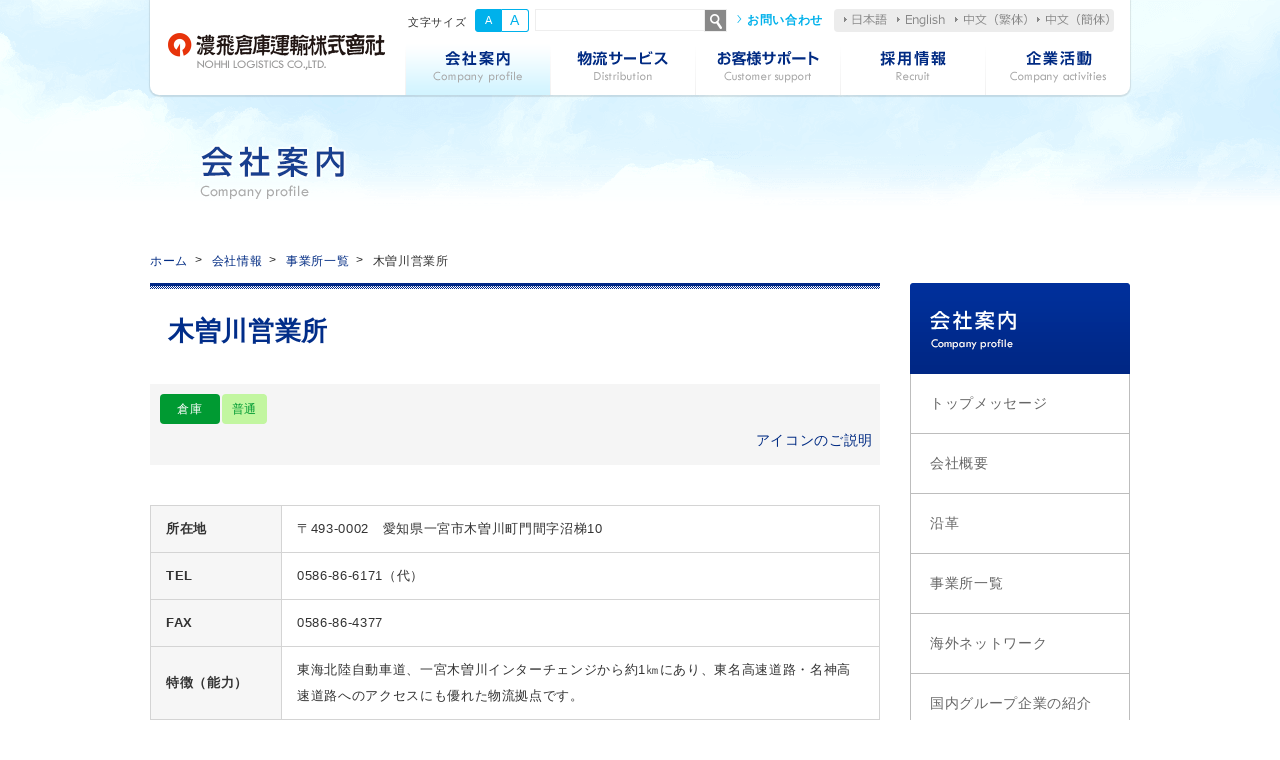

--- FILE ---
content_type: text/html; charset=UTF-8
request_url: https://www.nohhi.co.jp/company/branch/kisogawa/
body_size: 36773
content:
<!doctype html>
<html lang="ja" prefix="og: http://ogp.me/ns#">
<head>
<!-- Google Tag Manager -->
<script>(function(w,d,s,l,i){w[l]=w[l]||[];w[l].push({'gtm.start':
new Date().getTime(),event:'gtm.js'});var f=d.getElementsByTagName(s)[0],
j=d.createElement(s),dl=l!='dataLayer'?'&l='+l:'';j.async=true;j.src=
'https://www.googletagmanager.com/gtm.js?id='+i+dl;f.parentNode.insertBefore(j,f);
})(window,document,'script','dataLayer','GTM-NZWC5GH');</script>
<!-- End Google Tag Manager -->
<meta charset="utf-8">

<meta name="viewport" content="width=device-width, initial-scale=1"><meta http-equiv="X-UA-Compatible" content="IE=edge">
<meta name="format-detection" content="telephone=no">
<link rel="stylesheet" href="https://www.nohhi.co.jp/nsuwp/wp-content/themes/nohhi/style.css?202404">
<link rel="stylesheet" href="https://www.nohhi.co.jp/nsuwp/wp-content/themes/nohhi/css/add.css">
<link rel="stylesheet" href="https://www.nohhi.co.jp/nsuwp/wp-content/themes/nohhi/add2.css">
<link rel="shortcut icon" href="https://www.nohhi.co.jp/nsuwp/wp-content/themes/nohhi/img/common/favicon.ico">
<link rel="apple-touch-icon" href="https://www.nohhi.co.jp/nsuwp/wp-content/themes/nohhi/img/common/icon.png">
<script src="https://maps.googleapis.com/maps/api/js?v=3.exp&sensor=false"></script><!--[if lte IE 8]><script src="https://www.nohhi.co.jp/nsuwp/wp-content/themes/nohhi/js/html5shiv.min.js"></script><![endif]-->
<!--[if lt IE 9]><script src="https://www.nohhi.co.jp/nsuwp/wp-content/themes/nohhi/js/css3-mediaqueries.js"></script><![endif]-->
<script type='text/javascript' src='https://www.nohhi.co.jp/nsuwp/wp-content/themes/nohhi/js/jquery.min.js'></script>
<title>木曽川営業所 | 濃飛倉庫運輸株式会社</title>

		<!-- All in One SEO 4.9.1.1 - aioseo.com -->
	<meta name="robots" content="max-image-preview:large" />
	<link rel="canonical" href="https://www.nohhi.co.jp/company/branch/kisogawa/" />
	<meta name="generator" content="All in One SEO (AIOSEO) 4.9.1.1" />
		<meta property="og:locale" content="ja_JP" />
		<meta property="og:site_name" content="濃飛倉庫運輸株式会社 | 総合物流企業として100年。信頼と実績で、お客様に最適なソリューションをご提供いたします。" />
		<meta property="og:type" content="article" />
		<meta property="og:title" content="木曽川営業所 | 濃飛倉庫運輸株式会社" />
		<meta property="og:url" content="https://www.nohhi.co.jp/company/branch/kisogawa/" />
		<meta property="article:published_time" content="2016-02-29T06:55:17+00:00" />
		<meta property="article:modified_time" content="2021-04-30T02:30:12+00:00" />
		<meta name="twitter:card" content="summary_large_image" />
		<meta name="twitter:title" content="木曽川営業所 | 濃飛倉庫運輸株式会社" />
		<script type="application/ld+json" class="aioseo-schema">
			{"@context":"https:\/\/schema.org","@graph":[{"@type":"BreadcrumbList","@id":"https:\/\/www.nohhi.co.jp\/company\/branch\/kisogawa\/#breadcrumblist","itemListElement":[{"@type":"ListItem","@id":"https:\/\/www.nohhi.co.jp#listItem","position":1,"name":"\u30db\u30fc\u30e0","item":"https:\/\/www.nohhi.co.jp","nextItem":{"@type":"ListItem","@id":"https:\/\/www.nohhi.co.jp\/branch_area\/chubu\/#listItem","name":"\u4e2d\u90e8"}},{"@type":"ListItem","@id":"https:\/\/www.nohhi.co.jp\/branch_area\/chubu\/#listItem","position":2,"name":"\u4e2d\u90e8","item":"https:\/\/www.nohhi.co.jp\/branch_area\/chubu\/","nextItem":{"@type":"ListItem","@id":"https:\/\/www.nohhi.co.jp\/company\/branch\/kisogawa\/#listItem","name":"\u6728\u66fd\u5ddd\u55b6\u696d\u6240"},"previousItem":{"@type":"ListItem","@id":"https:\/\/www.nohhi.co.jp#listItem","name":"\u30db\u30fc\u30e0"}},{"@type":"ListItem","@id":"https:\/\/www.nohhi.co.jp\/company\/branch\/kisogawa\/#listItem","position":3,"name":"\u6728\u66fd\u5ddd\u55b6\u696d\u6240","previousItem":{"@type":"ListItem","@id":"https:\/\/www.nohhi.co.jp\/branch_area\/chubu\/#listItem","name":"\u4e2d\u90e8"}}]},{"@type":"Organization","@id":"https:\/\/www.nohhi.co.jp\/#organization","name":"\u6fc3\u98db\u5009\u5eab\u904b\u8f38\u682a\u5f0f\u4f1a\u793e","description":"\u7dcf\u5408\u7269\u6d41\u4f01\u696d\u3068\u3057\u3066100\u5e74\u3002\u4fe1\u983c\u3068\u5b9f\u7e3e\u3067\u3001\u304a\u5ba2\u69d8\u306b\u6700\u9069\u306a\u30bd\u30ea\u30e5\u30fc\u30b7\u30e7\u30f3\u3092\u3054\u63d0\u4f9b\u3044\u305f\u3057\u307e\u3059\u3002","url":"https:\/\/www.nohhi.co.jp\/","logo":{"@type":"ImageObject","url":"https:\/\/www.nohhi.co.jp\/nsuwp\/wp-content\/uploads\/2023\/03\/logo.png","@id":"https:\/\/www.nohhi.co.jp\/company\/branch\/kisogawa\/#organizationLogo","width":434,"height":82},"image":{"@id":"https:\/\/www.nohhi.co.jp\/company\/branch\/kisogawa\/#organizationLogo"}},{"@type":"WebPage","@id":"https:\/\/www.nohhi.co.jp\/company\/branch\/kisogawa\/#webpage","url":"https:\/\/www.nohhi.co.jp\/company\/branch\/kisogawa\/","name":"\u6728\u66fd\u5ddd\u55b6\u696d\u6240 | \u6fc3\u98db\u5009\u5eab\u904b\u8f38\u682a\u5f0f\u4f1a\u793e","inLanguage":"ja","isPartOf":{"@id":"https:\/\/www.nohhi.co.jp\/#website"},"breadcrumb":{"@id":"https:\/\/www.nohhi.co.jp\/company\/branch\/kisogawa\/#breadcrumblist"},"datePublished":"2016-02-29T15:55:17+09:00","dateModified":"2021-04-30T11:30:12+09:00"},{"@type":"WebSite","@id":"https:\/\/www.nohhi.co.jp\/#website","url":"https:\/\/www.nohhi.co.jp\/","name":"\u6fc3\u98db\u5009\u5eab\u904b\u8f38\u682a\u5f0f\u4f1a\u793e","alternateName":"\u6fc3\u98db\u5009\u5eab\u904b\u8f38\u682a\u5f0f\u4f1a\u793e","description":"\u7dcf\u5408\u7269\u6d41\u4f01\u696d\u3068\u3057\u3066100\u5e74\u3002\u4fe1\u983c\u3068\u5b9f\u7e3e\u3067\u3001\u304a\u5ba2\u69d8\u306b\u6700\u9069\u306a\u30bd\u30ea\u30e5\u30fc\u30b7\u30e7\u30f3\u3092\u3054\u63d0\u4f9b\u3044\u305f\u3057\u307e\u3059\u3002","inLanguage":"ja","publisher":{"@id":"https:\/\/www.nohhi.co.jp\/#organization"}}]}
		</script>
		<!-- All in One SEO -->

<style id='wp-img-auto-sizes-contain-inline-css' type='text/css'>
img:is([sizes=auto i],[sizes^="auto," i]){contain-intrinsic-size:3000px 1500px}
/*# sourceURL=wp-img-auto-sizes-contain-inline-css */
</style>
<style id='wp-block-library-inline-css' type='text/css'>
:root{--wp-block-synced-color:#7a00df;--wp-block-synced-color--rgb:122,0,223;--wp-bound-block-color:var(--wp-block-synced-color);--wp-editor-canvas-background:#ddd;--wp-admin-theme-color:#007cba;--wp-admin-theme-color--rgb:0,124,186;--wp-admin-theme-color-darker-10:#006ba1;--wp-admin-theme-color-darker-10--rgb:0,107,160.5;--wp-admin-theme-color-darker-20:#005a87;--wp-admin-theme-color-darker-20--rgb:0,90,135;--wp-admin-border-width-focus:2px}@media (min-resolution:192dpi){:root{--wp-admin-border-width-focus:1.5px}}.wp-element-button{cursor:pointer}:root .has-very-light-gray-background-color{background-color:#eee}:root .has-very-dark-gray-background-color{background-color:#313131}:root .has-very-light-gray-color{color:#eee}:root .has-very-dark-gray-color{color:#313131}:root .has-vivid-green-cyan-to-vivid-cyan-blue-gradient-background{background:linear-gradient(135deg,#00d084,#0693e3)}:root .has-purple-crush-gradient-background{background:linear-gradient(135deg,#34e2e4,#4721fb 50%,#ab1dfe)}:root .has-hazy-dawn-gradient-background{background:linear-gradient(135deg,#faaca8,#dad0ec)}:root .has-subdued-olive-gradient-background{background:linear-gradient(135deg,#fafae1,#67a671)}:root .has-atomic-cream-gradient-background{background:linear-gradient(135deg,#fdd79a,#004a59)}:root .has-nightshade-gradient-background{background:linear-gradient(135deg,#330968,#31cdcf)}:root .has-midnight-gradient-background{background:linear-gradient(135deg,#020381,#2874fc)}:root{--wp--preset--font-size--normal:16px;--wp--preset--font-size--huge:42px}.has-regular-font-size{font-size:1em}.has-larger-font-size{font-size:2.625em}.has-normal-font-size{font-size:var(--wp--preset--font-size--normal)}.has-huge-font-size{font-size:var(--wp--preset--font-size--huge)}.has-text-align-center{text-align:center}.has-text-align-left{text-align:left}.has-text-align-right{text-align:right}.has-fit-text{white-space:nowrap!important}#end-resizable-editor-section{display:none}.aligncenter{clear:both}.items-justified-left{justify-content:flex-start}.items-justified-center{justify-content:center}.items-justified-right{justify-content:flex-end}.items-justified-space-between{justify-content:space-between}.screen-reader-text{border:0;clip-path:inset(50%);height:1px;margin:-1px;overflow:hidden;padding:0;position:absolute;width:1px;word-wrap:normal!important}.screen-reader-text:focus{background-color:#ddd;clip-path:none;color:#444;display:block;font-size:1em;height:auto;left:5px;line-height:normal;padding:15px 23px 14px;text-decoration:none;top:5px;width:auto;z-index:100000}html :where(.has-border-color){border-style:solid}html :where([style*=border-top-color]){border-top-style:solid}html :where([style*=border-right-color]){border-right-style:solid}html :where([style*=border-bottom-color]){border-bottom-style:solid}html :where([style*=border-left-color]){border-left-style:solid}html :where([style*=border-width]){border-style:solid}html :where([style*=border-top-width]){border-top-style:solid}html :where([style*=border-right-width]){border-right-style:solid}html :where([style*=border-bottom-width]){border-bottom-style:solid}html :where([style*=border-left-width]){border-left-style:solid}html :where(img[class*=wp-image-]){height:auto;max-width:100%}:where(figure){margin:0 0 1em}html :where(.is-position-sticky){--wp-admin--admin-bar--position-offset:var(--wp-admin--admin-bar--height,0px)}@media screen and (max-width:600px){html :where(.is-position-sticky){--wp-admin--admin-bar--position-offset:0px}}

/*# sourceURL=wp-block-library-inline-css */
</style><style id='global-styles-inline-css' type='text/css'>
:root{--wp--preset--aspect-ratio--square: 1;--wp--preset--aspect-ratio--4-3: 4/3;--wp--preset--aspect-ratio--3-4: 3/4;--wp--preset--aspect-ratio--3-2: 3/2;--wp--preset--aspect-ratio--2-3: 2/3;--wp--preset--aspect-ratio--16-9: 16/9;--wp--preset--aspect-ratio--9-16: 9/16;--wp--preset--color--black: #000000;--wp--preset--color--cyan-bluish-gray: #abb8c3;--wp--preset--color--white: #ffffff;--wp--preset--color--pale-pink: #f78da7;--wp--preset--color--vivid-red: #cf2e2e;--wp--preset--color--luminous-vivid-orange: #ff6900;--wp--preset--color--luminous-vivid-amber: #fcb900;--wp--preset--color--light-green-cyan: #7bdcb5;--wp--preset--color--vivid-green-cyan: #00d084;--wp--preset--color--pale-cyan-blue: #8ed1fc;--wp--preset--color--vivid-cyan-blue: #0693e3;--wp--preset--color--vivid-purple: #9b51e0;--wp--preset--gradient--vivid-cyan-blue-to-vivid-purple: linear-gradient(135deg,rgb(6,147,227) 0%,rgb(155,81,224) 100%);--wp--preset--gradient--light-green-cyan-to-vivid-green-cyan: linear-gradient(135deg,rgb(122,220,180) 0%,rgb(0,208,130) 100%);--wp--preset--gradient--luminous-vivid-amber-to-luminous-vivid-orange: linear-gradient(135deg,rgb(252,185,0) 0%,rgb(255,105,0) 100%);--wp--preset--gradient--luminous-vivid-orange-to-vivid-red: linear-gradient(135deg,rgb(255,105,0) 0%,rgb(207,46,46) 100%);--wp--preset--gradient--very-light-gray-to-cyan-bluish-gray: linear-gradient(135deg,rgb(238,238,238) 0%,rgb(169,184,195) 100%);--wp--preset--gradient--cool-to-warm-spectrum: linear-gradient(135deg,rgb(74,234,220) 0%,rgb(151,120,209) 20%,rgb(207,42,186) 40%,rgb(238,44,130) 60%,rgb(251,105,98) 80%,rgb(254,248,76) 100%);--wp--preset--gradient--blush-light-purple: linear-gradient(135deg,rgb(255,206,236) 0%,rgb(152,150,240) 100%);--wp--preset--gradient--blush-bordeaux: linear-gradient(135deg,rgb(254,205,165) 0%,rgb(254,45,45) 50%,rgb(107,0,62) 100%);--wp--preset--gradient--luminous-dusk: linear-gradient(135deg,rgb(255,203,112) 0%,rgb(199,81,192) 50%,rgb(65,88,208) 100%);--wp--preset--gradient--pale-ocean: linear-gradient(135deg,rgb(255,245,203) 0%,rgb(182,227,212) 50%,rgb(51,167,181) 100%);--wp--preset--gradient--electric-grass: linear-gradient(135deg,rgb(202,248,128) 0%,rgb(113,206,126) 100%);--wp--preset--gradient--midnight: linear-gradient(135deg,rgb(2,3,129) 0%,rgb(40,116,252) 100%);--wp--preset--font-size--small: 13px;--wp--preset--font-size--medium: 20px;--wp--preset--font-size--large: 36px;--wp--preset--font-size--x-large: 42px;--wp--preset--spacing--20: 0.44rem;--wp--preset--spacing--30: 0.67rem;--wp--preset--spacing--40: 1rem;--wp--preset--spacing--50: 1.5rem;--wp--preset--spacing--60: 2.25rem;--wp--preset--spacing--70: 3.38rem;--wp--preset--spacing--80: 5.06rem;--wp--preset--shadow--natural: 6px 6px 9px rgba(0, 0, 0, 0.2);--wp--preset--shadow--deep: 12px 12px 50px rgba(0, 0, 0, 0.4);--wp--preset--shadow--sharp: 6px 6px 0px rgba(0, 0, 0, 0.2);--wp--preset--shadow--outlined: 6px 6px 0px -3px rgb(255, 255, 255), 6px 6px rgb(0, 0, 0);--wp--preset--shadow--crisp: 6px 6px 0px rgb(0, 0, 0);}:where(.is-layout-flex){gap: 0.5em;}:where(.is-layout-grid){gap: 0.5em;}body .is-layout-flex{display: flex;}.is-layout-flex{flex-wrap: wrap;align-items: center;}.is-layout-flex > :is(*, div){margin: 0;}body .is-layout-grid{display: grid;}.is-layout-grid > :is(*, div){margin: 0;}:where(.wp-block-columns.is-layout-flex){gap: 2em;}:where(.wp-block-columns.is-layout-grid){gap: 2em;}:where(.wp-block-post-template.is-layout-flex){gap: 1.25em;}:where(.wp-block-post-template.is-layout-grid){gap: 1.25em;}.has-black-color{color: var(--wp--preset--color--black) !important;}.has-cyan-bluish-gray-color{color: var(--wp--preset--color--cyan-bluish-gray) !important;}.has-white-color{color: var(--wp--preset--color--white) !important;}.has-pale-pink-color{color: var(--wp--preset--color--pale-pink) !important;}.has-vivid-red-color{color: var(--wp--preset--color--vivid-red) !important;}.has-luminous-vivid-orange-color{color: var(--wp--preset--color--luminous-vivid-orange) !important;}.has-luminous-vivid-amber-color{color: var(--wp--preset--color--luminous-vivid-amber) !important;}.has-light-green-cyan-color{color: var(--wp--preset--color--light-green-cyan) !important;}.has-vivid-green-cyan-color{color: var(--wp--preset--color--vivid-green-cyan) !important;}.has-pale-cyan-blue-color{color: var(--wp--preset--color--pale-cyan-blue) !important;}.has-vivid-cyan-blue-color{color: var(--wp--preset--color--vivid-cyan-blue) !important;}.has-vivid-purple-color{color: var(--wp--preset--color--vivid-purple) !important;}.has-black-background-color{background-color: var(--wp--preset--color--black) !important;}.has-cyan-bluish-gray-background-color{background-color: var(--wp--preset--color--cyan-bluish-gray) !important;}.has-white-background-color{background-color: var(--wp--preset--color--white) !important;}.has-pale-pink-background-color{background-color: var(--wp--preset--color--pale-pink) !important;}.has-vivid-red-background-color{background-color: var(--wp--preset--color--vivid-red) !important;}.has-luminous-vivid-orange-background-color{background-color: var(--wp--preset--color--luminous-vivid-orange) !important;}.has-luminous-vivid-amber-background-color{background-color: var(--wp--preset--color--luminous-vivid-amber) !important;}.has-light-green-cyan-background-color{background-color: var(--wp--preset--color--light-green-cyan) !important;}.has-vivid-green-cyan-background-color{background-color: var(--wp--preset--color--vivid-green-cyan) !important;}.has-pale-cyan-blue-background-color{background-color: var(--wp--preset--color--pale-cyan-blue) !important;}.has-vivid-cyan-blue-background-color{background-color: var(--wp--preset--color--vivid-cyan-blue) !important;}.has-vivid-purple-background-color{background-color: var(--wp--preset--color--vivid-purple) !important;}.has-black-border-color{border-color: var(--wp--preset--color--black) !important;}.has-cyan-bluish-gray-border-color{border-color: var(--wp--preset--color--cyan-bluish-gray) !important;}.has-white-border-color{border-color: var(--wp--preset--color--white) !important;}.has-pale-pink-border-color{border-color: var(--wp--preset--color--pale-pink) !important;}.has-vivid-red-border-color{border-color: var(--wp--preset--color--vivid-red) !important;}.has-luminous-vivid-orange-border-color{border-color: var(--wp--preset--color--luminous-vivid-orange) !important;}.has-luminous-vivid-amber-border-color{border-color: var(--wp--preset--color--luminous-vivid-amber) !important;}.has-light-green-cyan-border-color{border-color: var(--wp--preset--color--light-green-cyan) !important;}.has-vivid-green-cyan-border-color{border-color: var(--wp--preset--color--vivid-green-cyan) !important;}.has-pale-cyan-blue-border-color{border-color: var(--wp--preset--color--pale-cyan-blue) !important;}.has-vivid-cyan-blue-border-color{border-color: var(--wp--preset--color--vivid-cyan-blue) !important;}.has-vivid-purple-border-color{border-color: var(--wp--preset--color--vivid-purple) !important;}.has-vivid-cyan-blue-to-vivid-purple-gradient-background{background: var(--wp--preset--gradient--vivid-cyan-blue-to-vivid-purple) !important;}.has-light-green-cyan-to-vivid-green-cyan-gradient-background{background: var(--wp--preset--gradient--light-green-cyan-to-vivid-green-cyan) !important;}.has-luminous-vivid-amber-to-luminous-vivid-orange-gradient-background{background: var(--wp--preset--gradient--luminous-vivid-amber-to-luminous-vivid-orange) !important;}.has-luminous-vivid-orange-to-vivid-red-gradient-background{background: var(--wp--preset--gradient--luminous-vivid-orange-to-vivid-red) !important;}.has-very-light-gray-to-cyan-bluish-gray-gradient-background{background: var(--wp--preset--gradient--very-light-gray-to-cyan-bluish-gray) !important;}.has-cool-to-warm-spectrum-gradient-background{background: var(--wp--preset--gradient--cool-to-warm-spectrum) !important;}.has-blush-light-purple-gradient-background{background: var(--wp--preset--gradient--blush-light-purple) !important;}.has-blush-bordeaux-gradient-background{background: var(--wp--preset--gradient--blush-bordeaux) !important;}.has-luminous-dusk-gradient-background{background: var(--wp--preset--gradient--luminous-dusk) !important;}.has-pale-ocean-gradient-background{background: var(--wp--preset--gradient--pale-ocean) !important;}.has-electric-grass-gradient-background{background: var(--wp--preset--gradient--electric-grass) !important;}.has-midnight-gradient-background{background: var(--wp--preset--gradient--midnight) !important;}.has-small-font-size{font-size: var(--wp--preset--font-size--small) !important;}.has-medium-font-size{font-size: var(--wp--preset--font-size--medium) !important;}.has-large-font-size{font-size: var(--wp--preset--font-size--large) !important;}.has-x-large-font-size{font-size: var(--wp--preset--font-size--x-large) !important;}
/*# sourceURL=global-styles-inline-css */
</style>

<style id='classic-theme-styles-inline-css' type='text/css'>
/*! This file is auto-generated */
.wp-block-button__link{color:#fff;background-color:#32373c;border-radius:9999px;box-shadow:none;text-decoration:none;padding:calc(.667em + 2px) calc(1.333em + 2px);font-size:1.125em}.wp-block-file__button{background:#32373c;color:#fff;text-decoration:none}
/*# sourceURL=/wp-includes/css/classic-themes.min.css */
</style>
<link rel='stylesheet' id='wp-pagenavi-css' href='https://www.nohhi.co.jp/nsuwp/wp-content/plugins/wp-pagenavi/pagenavi-css.css?ver=2.70' type='text/css' media='all' />
</head>
<body id="company">
<!-- Google Tag Manager (noscript) -->
<noscript><iframe src="https://www.googletagmanager.com/ns.html?id=GTM-NZWC5GH"
height="0" width="0" style="display:none;visibility:hidden"></iframe></noscript>
<!-- End Google Tag Manager (noscript) -->
<div class="animsition">
<div id="wrapper">
	<header id="header" class="sb-slide">
		<h1><a href="/"><img src="https://www.nohhi.co.jp/nsuwp/wp-content/themes/nohhi/img/common/logo.png" alt="濃飛倉庫運輸株式会社" width="217" height="41"></a></h1>
		<!--<p class="btnSearchSp">検索</p>-->
		<p class="sb-toggle-right">メニュー</p>
		<dl class="fontSize" id="fontSizeChange">
			<dt>文字サイズ</dt>
			<dd class="fontS"><a href="#font" title="フォント小">A</a></dd>
			<dd class="fontL"><a href="#font" title="フォント大">A</a></dd>
		</dl>

		<div class="search-box">
			<form role="search" method="get" class="search-form" action="https://www.nohhi.co.jp/">
				<input type="search" class="search-field" value="" name="s" />
				<button type="submit" class="search-submit" value="検索"></button>
			</form>
		</div>

		<a href="/contact/" class="contact">お問い合わせ</a>
		<ul class="langNav">
			<li class="lNav01"><olang><a href="/">日本語</a></olang></li>
			<li class="lNav02"><a href="https://honyaku.j-server.com/LUCNOHHIAI/ns/tl_ex.cgi?SURL=https://honyaku.j-server.com/LUCNOHHIAI/ns/warning_mess4.cgi%3furl=https://www.nohhi.co.jp/%26target=_top&SLANG=ja&TLANG=en&XMODE=0">English</a></li>
			<li class="lNav03"><a href="https://honyaku.j-server.com/LUCNOHHIAI/ns/tl_ex.cgi?SURL=https://honyaku.j-server.com/LUCNOHHIAI/ns/warning_mess4.cgi%3furl=https://www.nohhi.co.jp/%26target=_top&SLANG=ja&TLANG=zh&XMODE=0">中文（繁体）</a></li>
			<li class="lNav04"><a href="https://honyaku.j-server.com/LUCNOHHIAI/ns/tl_ex.cgi?SURL=https://honyaku.j-server.com/LUCNOHHIAI/ns/warning_mess4.cgi%3furl=https://www.nohhi.co.jp/%26target=_top&SLANG=ja&TLANG=zhb&XMODE=0">中文（簡体）</a></li>
		</ul>
		<nav class="mainNav">
			<ul class="gNav">
				<li class="gNav01"><a href="/company/">会社案内</a></li>
				<li class="gNav02"><a href="/distribution/">物流サービス</a></li>
				<li class="gNav03"><a href="/support/">お客様サポート</a></li>
				<li class="gNav04"><a href="/recruit/">採用情報</a></li>
				<li class="gNav05"><a href="/activity/">企業活動</a></li>
			</ul>
		</nav>
	</header>

<div id="sb-site">
	<div id="contents">	
		<nav class="breadCrumbs">
			<ol>
				<li><a href="https://www.nohhi.co.jp/">ホーム</a></li>
				<li><a href="https://www.nohhi.co.jp/company/">会社情報<span class="subTit">Company</span></a></li>
				<li><a href="https://www.nohhi.co.jp/company/branch/">事業所一覧</a></li>
				<li>木曽川営業所</li>
			</ol>
		</nav>
		<article>
		<div class="catTit">
			<p>会社情報<span class="subTit">Company</span></p>
		</div><!--/.catTit_end-->
		<div id="main">
										<h1>木曽川営業所</h1>
																<div class="serviceIcoBox">
								
									<dl class="service02_ico">
						<dt>倉庫</dt>
						<dd>普通</dd>					</dl>	
								
								
								
									
					<p class="icoInfo"><a class="cd-primary-nav-trigger" href="#nav">アイコンのご説明</a></p>
					
				</div><!--/.serviceIcoBox_end-->
				<div class="cd-primary-nav">
						<div class="serviceIcoInfoBox">
							<p class="close"><a class="cd-primary-nav-trigger" href="#nav"><span>× </span> close</a></p>
							<h2>アイコンのご説明</h2>
							<div class="leftBox">
								<h3>部門</h3>
								<dl class="serviceMain">
									<dt class="service01_ico">国際</dt><dd>国際部門を表す</dd>
									<dt class="service02_ico">倉庫</dt><dd>倉庫部門を表す</dd>
									<dt class="service03_ico">トラック</dt><dd>トラックでの輸送及び手配が可能</dd>
									<dt class="service04_ico">JR</dt><dd>鉄道利用運送に関わる業務のオペレーション</dd>
									<dt class="service05_ico">整備</dt><dd>整備工場</dd>
								</dl>
							</div><!--/.leftBox_end-->
							
							<div class="rightBox">
								<h3>サービス</h3>
								<section class="service01box">
									<h4 class="service01_ico">国際</h4>
									<dl class="serviceSub">
										<dt>通関</dt><dd>輸出・入の通関業免許を所有している</dd>
										<dt>海上</dt><dd>海上利用運送に関わる業務のオペレーション</dd>
										<dt>航空</dt><dd>航空利用運送に関わる業務のオペレーション</dd>
										<dt>NVOCC</dt><dd>国際貨物複合一貫輸送業務</dd>
									</dl>
								</section>
								
								<section class="service02box">
									<h4 class="service02_ico">倉庫</h4>
									<dl class="serviceSub">
										<dt>普通</dt><dd>一般倉庫</dd>
										<dt>加工</dt><dd>物流加工（検針、値札付け、アソート組みなど）が可能</dd>
										<dt>保税</dt><dd>保税蔵置場を所有している</dd>
										<dt>ハンガー</dt><dd>ハンガー施設を所有している</dd>
										<dt>書類</dt><dd>書類保管が可能</dd>
										<dt>トランク</dt><dd>トランクルームを所有</dd>
										<dt>定温</dt><dd>一定温度での保管が可能</dd>
										<dt>冷蔵</dt><dd>冷蔵倉庫</dd>
										<dt>冷凍</dt><dd>冷凍倉庫</dd>
										<dt>危険品</dt><dd>特定の危険品の取り扱いが可能</dd>
									</dl>
								</section>
								
								<section class="service03box">
									<h4 class="service03_ico">トラック</h4>
									<dl class="serviceSub">
										<dt>特積</dt><dd>不特定多数の荷主の商品を積み合わせ輸送する</dd>
										<dt>貸切</dt><dd>トラック1台にひとつの荷主の商品のみ積み輸送する</dd>
										<dt>共配</dt><dd>特定の商品、エリアにおいてメーカー等が共同で配送を行なう</dd>
									</dl>
								</section>
							</div><!-- rightBox_end-->
							
						</div><!--/.serviceIcoInfoBox_end-->
					</div><!--/.cd-primary-nav_end-->
													<ul class="outlinePhoto">
																	</ul>
								
				
									<table class="style01 sty">
						<tbody>
						
													<tr>
								<th style="width:18%;">所在地</th>
								<td><span class="zipcode">〒493-0002　</span>愛知県一宮市木曽川町門間字沼梯10</td>
							</tr>
												
							<tr>
								<th>TEL</th>
								<td><a href="tel:0586-86-6171" class="tel-link">0586-86-6171</a>（代）																</td>
							</tr>
						
													<tr>
								<th>FAX</th>
								<td>0586-86-4377																</td>
							</tr>
													
													<tr>
								<th>特徴（能力）</th>
								<td>東海北陸自動車道、一宮木曽川インターチェンジから約1㎞にあり、東名高速道路・名神高速道路へのアクセスにも優れた物流拠点です。</td>
							</tr>
													
						</tbody>
					</table>
				
				
								<div class="acf-map">
						<div class="marker" data-lat="35.3392094" data-lng="136.79095670000004"></div>
					</div>
																	
										<h2>保管面積</h2>
						<table class="style01 sty">
							<tbody>
						
								
								<tr>
									<th>4/5号 (平屋高床式)</th>
									<td style="font-weight: bold; text-align:right;">3,162m²</td>
								</tr>
								
								<tr>
									<th>荷捌場 (平屋高床式)</th>
									<td style="font-weight: bold; text-align:right;">236㎡</td>
								</tr>
								
								<tr>
									<th>総面積</th>
									<td style="font-weight: bold; text-align:right;">3,398㎡</td>
								</tr>
															</tbody>
							</table>
								
										
										<h2>車両設備</h2>
						<table class="style01 sty">
							<tbody>
															<tr>
									<th>エンジン フォークリフト</th>
									<td style="font-weight: bold; text-align:right;">1台</td>
								</tr>
															<tr>
									<th>リーチ式 バッテリーリフト</th>
									<td style="font-weight: bold; text-align:right;">3台</td>
								</tr>
														</tbody>
						</table>
					
				
						</div><!--/#main_end-->
		</article>
		

	<div id="sub">
								<section class="subMenu">
				<h3><a href="https://www.nohhi.co.jp/company/">会社案内</a></h3>
				<ul class="subMenuList">
				<li class="page_item page-item-86"><a href="https://www.nohhi.co.jp/company/message/">トップメッセージ</a></li>
<li class="page_item page-item-619"><a href="https://www.nohhi.co.jp/company/overview/">会社概要</a></li>
<li class="page_item page-item-87"><a href="https://www.nohhi.co.jp/company/history/">沿革</a></li>
<li class="page_item page-item-88"><a href="https://www.nohhi.co.jp/company/branch/">事業所一覧</a></li>
<li class="page_item page-item-89"><a href="https://www.nohhi.co.jp/company/oversea/">海外ネットワーク</a></li>
<li class="page_item page-item-90"><a href="https://www.nohhi.co.jp/company/group/">国内グループ企業の紹介</a></li>
				</ul>
			</section>
		
					
				
		</div><!--/#sub_end-->	</div><!-- /#contents-->
 		  <div class="footerContact2">
    <div class="inner">
      <section>
        <h3>物流相談、お見積り、営業、採用、<br class="spOnly">企業情報などのお問い合わせ</h3>
        <p>まずはお気軽にお問い合わせください</p>
        <p class="btn"><a href="/contact/"><span>お問い合わせフォーム</span></a></p>
      </section>
      <section class="telBox">
        <div class="titBox">
          <h3>お電話でのお問い合わせ</h3>
          <p>お急ぎのご用件、集荷、配達のご依頼等は最寄りの営業拠点へ</p>
        </div>
        <p class="btnStyle02"><a href="/company/branch/"><span>最寄りの事業所を見る</span></a></p>
      </section>
    </div><!--/.inner_end-->
	</div><!--/.footerContact2_end-->
  	<footer>
		<ul class="footerNav inner">
			<li><a href="/disclaimer/">免責事項</a></li>
			<li><a href="/privacy/">個人情報保護方針</a></li>
			<li><a href="/sitemap/">サイトマップ</a></li>
		</ul>
		<div class="footerBtm">
			<div class="inner">
				<p class="pageTop"><a href="#wrapper">ページの先頭へ</a></p>
				<a href="/" class="logo"><img src="https://www.nohhi.co.jp/nsuwp/wp-content/themes/nohhi/img/common/logo.png" alt="濃飛倉庫運輸株式会社" width="217" height="41"></a>
				<p id="copyright"><small>&copy;2016 NOHHI LOGISTICS CO., LTD.</small></p>
			</div><!--/.inner_end-->
		</div><!--/.footerBtm_end-->
	</footer>
</div><!-- /#sb-site-->
</div><!-- /.wrapper-->
</div><!-- /.animsition-->
<div class="sb-slidebar sb-right sb-style-overlay">

	<ul class="gNav">
		<li class="gNav00"><a href="/">HOME</a></li>
		<li class="gNav01"><a href="/company/">会社案内</a></li>
		<li class="gNav02"><a href="/distribution/">物流サービス</a></li>
		<li class="gNav03"><a href="/support/">お客様サポート</a></li>
		<li class="gNav04"><a href="/recruit/">採用情報</a></li>
		<li class="gNav05"><a href="/activity/">企業活動</a></li>
	</ul>
	<a href="/contact/" class="contact">お問い合わせ</a>
	<ul class="langNav">
       <li><olang><a href="/">日本語</a></olang></li>
       <li><a href="https://honyaku.j-server.com/LUCNOHHIAI/ns/tl_ex.cgi?SURL=https://honyaku.j-server.com/LUCNOHHIAI/ns/warning_mess4.cgi%3furl=https://www.nohhi.co.jp/%26target=_top&SLANG=ja&TLANG=en&XMODE=0">English</a></li>
			<li><a href="https://honyaku.j-server.com/LUCNOHHIAI/ns/tl_ex.cgi?SURL=https://honyaku.j-server.com/LUCNOHHIAI/ns/warning_mess4.cgi%3furl=https://www.nohhi.co.jp/%26target=_top&SLANG=ja&TLANG=zh&XMODE=0">中文（繁体）</a></li>
			<li><a href="https://honyaku.j-server.com/LUCNOHHIAI/ns/tl_ex.cgi?SURL=https://honyaku.j-server.com/LUCNOHHIAI/ns/warning_mess4.cgi%3furl=https://www.nohhi.co.jp/%26target=_top&SLANG=ja&TLANG=zhb&XMODE=0">中文（簡体）</a></li>
	</ul>

	<div class="search-box">
		<form role="search" method="get" class="search-form" action="ドメイン">
			<input type="search" class="search-field" value="" name="s" />
			<button type="submit" class="search-submit" value="検索"></button>
		</form>
	</div>
	<a href="#" class="sb-close">× Close</a>
</div>
<script type="text/javascript" src="https://www.nohhi.co.jp/nsuwp/wp-content/themes/nohhi/js/jquery.cookie.js"></script>
<script type="text/javascript" src="https://www.nohhi.co.jp/nsuwp/wp-content/themes/nohhi/js/jquery.easing.js"></script>
<script type="text/javascript" src="https://www.nohhi.co.jp/nsuwp/wp-content/themes/nohhi/js/common.js"></script>
<script type="text/javascript" src="https://www.nohhi.co.jp/nsuwp/wp-content/themes/nohhi/js/jquery.matchHeight-min.js"></script>
<script src="https://www.nohhi.co.jp/nsuwp/wp-content/themes/nohhi/js/slidebars.js"></script>
<script>
(function($) {
	$(document).ready(function() {
		$.slidebars();
	});
}) (jQuery);
</script>
<script type="text/javascript" src="https://www.nohhi.co.jp/nsuwp/wp-content/themes/nohhi/js/jquery.textresizer.min.js"></script>
<script type="text/javascript">
$(document).ready(function() {
$("#fontSizeChange a").textresizer({
	target: "#main",
	type: "fontSize",
	sizes: [ "100%", "110%"],
	selectedIndex: 0
});
});
</script>

	
<!-- <script type="text/javascript" src="/nsuwp/wp-content/themes/nohhi/js/google_map.js"></script> -->
<olang><script type="text/javascript" src="https://maps.google.com/maps/api/js?sensor=true&key=AIzaSyByn_pxDxHpbiKCPesamiahSN7d6Uoixoo"></script></olang>
<script type="text/javascript">
(function($) {

/*
*  render_map
*
*  This function will render a Google Map onto the selected jQuery element
*
*  @type	function
*  @date	8/11/2013
*  @since	4.3.0
*
*  @param	$el (jQuery element)
*  @return	n/a
*/

function render_map( $el ) {

	// var
	var $markers = $el.find('.marker');

	// vars
	var args = {
		zoom		: 14,
		center		: new google.maps.LatLng(0, 0),
		mapTypeId	: google.maps.MapTypeId.ROADMAP
		//draggable: false, //追記ドラッグ禁止
		//scrollwheel: false //スクロール禁止
	};

	// create map
	var map = new google.maps.Map( $el[0], args);

	// add a markers reference
	map.markers = [];

	// add markers
	$markers.each(function(){

    	add_marker( $(this), map );

	});

	// center map
	center_map( map );

}

/*
*  add_marker
*
*  This function will add a marker to the selected Google Map
*
*  @type	function
*  @date	8/11/2013
*  @since	4.3.0
*
*  @param	$marker (jQuery element)
*  @param	map (Google Map object)
*  @return	n/a
*/

function add_marker( $marker, map ) {

	// var
	var latlng = new google.maps.LatLng( $marker.attr('data-lat'), $marker.attr('data-lng') );

	// create marker
	var marker = new google.maps.Marker({
		position	: latlng,
		map			: map
	});

	// add to array
	map.markers.push( marker );

	// if marker contains HTML, add it to an infoWindow
	if( $marker.html() )
	{
		// create info window
		var infowindow = new google.maps.InfoWindow({
			content		: $marker.html()
		});

		// show info window when marker is clicked
		google.maps.event.addListener(marker, 'click', function() {

			infowindow.open( map, marker );

		});
	}

}

/*
*  center_map
*
*  This function will center the map, showing all markers attached to this map
*
*  @type	function
*  @date	8/11/2013
*  @since	4.3.0
*
*  @param	map (Google Map object)
*  @return	n/a
*/

function center_map( map ) {

	// vars
	var bounds = new google.maps.LatLngBounds();

	// loop through all markers and create bounds
	$.each( map.markers, function( i, marker ){

		var latlng = new google.maps.LatLng( marker.position.lat(), marker.position.lng() );

		bounds.extend( latlng );

	});

	// only 1 marker?
	if( map.markers.length == 1 )
	{
		// set center of map
	    map.setCenter( bounds.getCenter() );
	    map.setZoom( 14 );
	}
	else
	{
		// fit to bounds
		map.fitBounds( bounds );
	}

}


/*
*  document ready
*
*  This function will render each map when the document is ready (page has loaded)
*
*  @type	function
*  @date	8/11/2013
*  @since	5.0.0
*
*  @param	n/a
*  @return	n/a
*/

$(document).ready(function(){

	$('.acf-map').each(function(){

		render_map( $(this) );

	});

});

})(jQuery);
</script>
<script src="https://www.nohhi.co.jp/nsuwp/wp-content/themes/nohhi/js/modernizr.js"></script>
<script src="https://www.nohhi.co.jp/nsuwp/wp-content/themes/nohhi/js/main.js"></script>
  <script type="speculationrules">
{"prefetch":[{"source":"document","where":{"and":[{"href_matches":"/*"},{"not":{"href_matches":["/nsuwp/wp-*.php","/nsuwp/wp-admin/*","/nsuwp/wp-content/uploads/*","/nsuwp/wp-content/*","/nsuwp/wp-content/plugins/*","/nsuwp/wp-content/themes/nohhi/*","/*\\?(.+)"]}},{"not":{"selector_matches":"a[rel~=\"nofollow\"]"}},{"not":{"selector_matches":".no-prefetch, .no-prefetch a"}}]},"eagerness":"conservative"}]}
</script>
<script type="module"  src="https://www.nohhi.co.jp/nsuwp/wp-content/plugins/all-in-one-seo-pack/dist/Lite/assets/table-of-contents.95d0dfce.js?ver=4.9.1.1" id="aioseo/js/src/vue/standalone/blocks/table-of-contents/frontend.js-js"></script>
</body>
</html>

<!-- Dynamic page generated in 0.287 seconds. -->
<!-- Cached page generated by WP-Super-Cache on 2026-01-18 11:08:33 -->

<!-- super cache -->

--- FILE ---
content_type: text/css
request_url: https://www.nohhi.co.jp/nsuwp/wp-content/themes/nohhi/style.css?202404
body_size: 167887
content:
@charset "UTF-8";
/*
Theme Name: www.nohhi.co.jp
Author: NOHHI LOGISTICS CO., LTD
*/
html, body, div, span, applet, object, iframe,
h1, h2, h3, h4, h5, h6, p, blockquote, pre,
a, abbr, acronym, address, big, cite, code,
del, dfn, em, img, ins, kbd, q, s, samp,
small, strike, strong, sub, sup, tt, var,
b, u, i, center,
dl, dt, dd, ol, ul, li,
fieldset, form, label, legend,
table, caption, tbody, tfoot, thead, tr, th, td,
article, aside, canvas, details, embed,
figure, figcaption, footer, header, hgroup,
menu, nav, output, ruby, section, summary,
time, mark, audio, video {
  margin: 0;
  padding: 0;
  border: 0;
  font: inherit;
  font-size: 100%;
  vertical-align: baseline; }

html {
  line-height: 1; }

ol, ul {
  list-style: none; }

table {
  border-collapse: collapse;
  border-spacing: 0; }

caption, th, td {
  text-align: left;
  font-weight: normal;
  vertical-align: middle; }

q, blockquote {
  quotes: none; }
  q:before, q:after, blockquote:before, blockquote:after {
    content: "";
    content: none; }

a img {
  border: none; }

article, aside, details, figcaption, figure, footer, header, hgroup, main, menu, nav, section, summary {
  display: block; }

/* base
-----------------------------------*/
.sb-slidebar {
  display: none; }

#sb-site, .sb-site-container {
  background-color: #ffffff; }

body {
  margin: 0;
  padding: 0;
  background: #fff;
  color: #333;
  font-size: 82%;
  font-family: "メイリオ", "Meiryo", verdana, "ヒラギノ角ゴ Pro W3", "Hiragino Kaku Gothic Pro", Osaka, "ＭＳ Ｐゴシック", "MS PGothic", Sans-Serif;
  line-height: 2;
  -webkit-text-size-adjust: none; }

a {
  text-decoration: none;
  color: #264599;
  -webkit-transition: all 0.5s;
  transition: all 0.5s; }
  a img {
    -webkit-transition: all 0.5s;
    transition: all 0.5s; }

@media screen and (max-width: 736px) {
  img {
    max-width: 100%;
    height: auto;
    vertical-align: middle; } }
input[type="button"], input[type="submit"] {
  -webkit-appearance: none; }

/* SP slide menu
-----------------------------------*/
.sb-slidebar {
  background: #4160a2;
  color: #fff;
  font-size: 92%; }
  .sb-slidebar a {
    display: block;
    padding: 10px;
    color: #fff; }
  .sb-slidebar .search-box {
    position: relative;
    height: 24px;
    padding: 10px; }
  .sb-slidebar input.search-field {
    position: absolute;
    top: 0;
    left: 0;
    width: 150px;
    -webkit-box-sizing: border-box;
            box-sizing: border-box;
    padding: 2px 3px 2px;
    border: 1px solid #eeeeee;
    border-radius: 0;
    -webkit-appearance: none;
    background: #fff;
    font-size: 100%; }
    .sb-slidebar input.search-field:focus {
      outline: none; }
  .sb-slidebar .search-submit {
    position: absolute;
    top: 2px;
    left: 151px;
    width: 21px;
    height: 0;
    padding-top: 21px;
    border: none;
    border-radius: 0;
    overflow: hidden;
    background: url(img/common/btn-search.png) no-repeat 0 0; }
    .sb-slidebar .search-submit:focus {
      outline: none; }
  .sb-slidebar a.sb-close {
    text-align: right; }
  .sb-slidebar ul {
    border-top: 1px solid #788ebd; }
    .sb-slidebar ul li {
      border-bottom: 1px solid #788ebd; }
  .sb-slidebar ul.langNav {
    *zoom: 1; }
    .sb-slidebar ul.langNav:after {
      content: "";
      display: table;
      clear: both; }
    .sb-slidebar ul.langNav li {
      float: left;
      width: 50%;
      -webkit-box-sizing: border-box;
              box-sizing: border-box; }
      .sb-slidebar ul.langNav li:nth-child(odd) {
        border-right: 1px solid #788ebd; }

/*=================================
	PC対応
===================================*/
@media print, screen and (min-width: 737px) {
  /* base
  -----------------------------------*/
  .sb-slidebar {
    display: none; }

  #sb-site, .sb-site-container {
    background-color: transparent; }

  body {
    line-height: 2;
    min-width: 1000px !important;
    max-width: 100%;
    min-height: 100%;
    letter-spacing: 0.05em;
    -webkit-print-color-adjust: exact; }

  /* プリント対応
  -----------------------------------*/ }
@media print {
  body {
    width: 1000px !important;
    -webkit-print-color-adjust: exact; } }
@media print, screen and (min-width: 737px) {
  .inner {
    width: 980px;
    margin: 0 auto; }

  #contents {
    *zoom: 1;
    width: 980px;
    margin: 0 auto; }
    #contents:after {
      content: "";
      display: table;
      clear: both; } }
#wrapper {
  padding-top: 53px; }

/* header
-----------------------------------*/
header#header {
  position: fixed;
  top: 0;
  left: 0;
  width: 100%;
  height: 53px;
  -webkit-box-sizing: border-box;
          box-sizing: border-box;
  padding: 15px 10px 5px;
  -webkit-box-shadow: 0 1px 1px 0 rgba(0, 0, 0, 0.15);
  box-shadow: 0 1px 1px 0 rgba(0, 0, 0, 0.15);
  background: #fff;
  z-index: 9999; }
  header#header h1 {
    width: 150px; }
  header#header p.btnSearchSp {
    position: absolute;
    top: 6px;
    right: 93px;
    width: 31px;
    height: 31px;
    line-height: 31px;
    vertical-align: middle;
    background: #888888;
    color: #fff;
    font-size: 85%;
    text-align: center; }
  header#header p.sb-toggle-right {
    position: absolute;
    top: 10px;
    right: 6px;
    width: 90px;
    height: 31px;
    padding: 3px 5px 5px 27px;
    -webkit-box-sizing: border-box;
            box-sizing: border-box;
    background: #4160a2 url(img/common/ico-sp-menu.png) no-repeat 7px 0.75em;
    background-size: 15px auto;
    color: #fff;
    font-size: 92%;
    font-weight: bold;
    text-shadow: 1px 1px 1px rgba(0, 0, 0, 0.25);
    cursor: pointer; }
  header#header .fontSize,
  header#header .search-box,
  header#header .contact,
  header#header .langNav,
  header#header .mainNav {
    display: none; }
  header#header .searchOn {
    display: block !important;
    position: absolute;
    top: 45px;
    right: 50px;
    width: 180px;
    padding: 5px;
    background: #fff;
    border: 1px solid #000; }
    header#header .searchOn:before {
      content: "";
      position: absolute;
      top: -6px;
      left: 50%;
      margin-left: 25px;
      display: block;
      width: 0px;
      height: 0px;
      border-style: solid;
      border-width: 0 9px 9px 9px;
      border-color: transparent transparent #fff transparent;
      z-index: 0; }
    header#header .searchOn:after {
      content: "";
      position: absolute;
      top: -7px;
      left: 50%;
      margin-left: 25px;
      display: block;
      width: 0px;
      height: 0px;
      border-style: solid;
      border-width: 0 9px 9px 9px;
      border-color: transparent transparent #000 transparent;
      z-index: -1; }
    header#header .searchOn .search-field {
      padding: 3px;
      border: 1px solid #eee;
      font-size: 92%; }

/*=================================
	PC対応
===================================*/
@media print, screen and (min-width: 737px) {
  #wrapper {
    padding-top: 95px;
    background: url(img/common/bg-cat_tit.png) no-repeat 50% 0; }

  /* header
  -----------------------------------*/
  header#header {
    top: 0;
    left: 50%;
    width: 980px;
    height: 95px;
    margin: 0 auto;
    margin-left: -490px;
    -webkit-box-sizing: border-box;
            box-sizing: border-box;
    padding: 0;
    border-bottom-left-radius: 9px;
    border-bottom-right-radius: 9px;
    -webkit-box-shadow: 0 1px 1px 1px rgba(0, 0, 0, 0.1);
    box-shadow: 0 1px 1px 1px rgba(0, 0, 0, 0.1);
    background: #fff;
    z-index: 999; }
    header#header h1 {
      width: 217px;
      padding-top: 31px;
      margin: 0 0 0 18px; }
    header#header p.sb-toggle-right {
      display: none; }
    header#header .fontSize,
    header#header .search-box,
    header#header .contact,
    header#header .langNav,
    header#header .mainNav {
      display: block;
      position: absolute; }
    header#header .fontSize {
      *zoom: 1;
      top: 9px;
      left: 258px;
      border-bottom-left-radius: 3px;
      border-bottom-right-radius: 3px;
      font-size: 85%; }
      header#header .fontSize:after {
        content: "";
        display: table;
        clear: both; }
      header#header .fontSize dt {
        float: left;
        width: 6em;
        padding-top: 2px; }
      header#header .fontSize dd {
        float: left;
        width: 27px;
        height: 21px;
        line-height: 21px;
        vertical-align: middle;
        -webkit-box-sizing: border-box;
                box-sizing: border-box;
        text-align: center; }
        header#header .fontSize dd a {
          display: block;
          border: 1px solid #00b1eb;
          color: #00b1eb; }
          header#header .fontSize dd a:hover {
            background: #ebfaff; }
          header#header .fontSize dd a.textresizer-active {
            background: #00b1eb;
            color: #fff; }
        header#header .fontSize dd.fontS a {
          border-top-left-radius: 3px;
          border-bottom-left-radius: 3px;
          font-size: 100%; }
        header#header .fontSize dd.fontL a {
          border-left: none;
          border-top-right-radius: 3px;
          border-bottom-right-radius: 3px;
          font-size: 123%; }
    header#header .search-box {
      top: 9px;
      left: 385px; }
      header#header .search-box input.search-field {
        position: absolute;
        top: 0;
        left: 0;
        width: 170px;
        -webkit-box-sizing: border-box;
                box-sizing: border-box;
        padding: 3px 3px 2px 1px;
        border: 1px solid #eeeeee;
        border-radius: 0;
        -webkit-appearance: none;
        background: #fff;
        font-size: 100%; }
        header#header .search-box input.search-field:focus {
          outline: none; }
      header#header .search-box .search-submit {
        position: absolute;
        top: 0;
        left: 169px;
        width: 23px;
        height: 0;
        padding: 21px 0 0;
        border: 1px solid #eeeeee;
        border-radius: 0;
        vertical-align: middle;
        overflow: hidden;
        background: url(img/common/btn-search.png) no-repeat 0 0;
        cursor: pointer;
        -webkit-transition: all 0.5s;
        transition: all 0.5s; }
        header#header .search-box .search-submit:hover {
          background-image: url(img/common/btn-search_on.png); }
        header#header .search-box .search-submit:focus {
          outline: none; }
    header#header .contact {
      top: 8px;
      left: 587px;
      padding-left: 10px;
      background: url(img/common/ico-arrow-s.png) no-repeat 0 0.6em;
      color: #00b1eb;
      font-weight: bold;
      font-size: 92%; }
      header#header .contact:hover {
        color: #76cbe7; }
    header#header .langNav {
      top: 9px;
      right: 16px;
      width: 280px;
      -webkit-box-sizing: border-box;
              box-sizing: border-box;
      padding: 5px 0 5px 10px;
      background: #ececec;
      border-radius: 4px;
      *zoom: 1; }
      header#header .langNav:after {
        content: "";
        display: table;
        clear: both; }
      header#header .langNav li {
        display: inline;
        float: left;
        margin-left: 10px; }
        header#header .langNav li:first-child {
          margin-left: 0px; }
        header#header .langNav li a {
          display: block;
          width: 100%;
          height: 0;
          overflow: hidden;
          background-position: 0 0;
          background-repeat: no-repeat; }
      header#header .langNav li.lNav01 {
        width: 43px;
        height: 11px; }
        header#header .langNav li.lNav01 a {
          padding-top: 11px;
          background-image: url("img/common/nav-l01.png"); }
          header#header .langNav li.lNav01 a.on, header#header .langNav li.lNav01 a:hover {
            background-image: url("img/common/nav-l01_on.png"); }
      header#header .langNav li.lNav02 {
        width: 48px;
        height: 13px; }
        header#header .langNav li.lNav02 a {
          padding-top: 13px;
          background-image: url("img/common/nav-l02.png"); }
          header#header .langNav li.lNav02 a.on, header#header .langNav li.lNav02 a:hover {
            background-image: url("img/common/nav-l02_on.png"); }
      header#header .langNav li.lNav03 {
        width: 72px;
        height: 11px; }
        header#header .langNav li.lNav03 a {
          padding-top: 11px;
          background-image: url("img/common/nav-l03.png"); }
          header#header .langNav li.lNav03 a.on, header#header .langNav li.lNav03 a:hover {
            background-image: url("img/common/nav-l03_on.png"); }
      header#header .langNav li.lNav04 {
        width: 72px;
        height: 11px; }
        header#header .langNav li.lNav04 a {
          padding-top: 11px;
          background-image: url("img/common/nav-l04.png"); }
          header#header .langNav li.lNav04 a.on, header#header .langNav li.lNav04 a:hover {
            background-image: url("img/common/nav-l04_on.png"); }
    header#header .mainNav {
      top: 42px;
      left: 255px; }
    header#header ul.gNav {
      *zoom: 1; }
      header#header ul.gNav:after {
        content: "";
        display: table;
        clear: both; }
      header#header ul.gNav li {
        display: inline;
        float: left; }
        header#header ul.gNav li:first-child {
          margin-left: 0px; }
        header#header ul.gNav li a {
          display: block;
          width: 100%;
          height: 0;
          overflow: hidden;
          background-position: 0 0;
          background-repeat: no-repeat; }
      header#header ul.gNav li.gNav01 {
        width: 145px;
        height: 53px; }
        header#header ul.gNav li.gNav01 a {
          padding-top: 53px;
          background-image: url("img/common/nav-g01.png"); }
          header#header ul.gNav li.gNav01 a.on, header#header ul.gNav li.gNav01 a:hover {
            background-image: url("img/common/nav-g01_on.png"); }
      header#header ul.gNav li.gNav02 {
        width: 145px;
        height: 53px; }
        header#header ul.gNav li.gNav02 a {
          padding-top: 53px;
          background-image: url("img/common/nav-g02.png"); }
          header#header ul.gNav li.gNav02 a.on, header#header ul.gNav li.gNav02 a:hover {
            background-image: url("img/common/nav-g02_on.png"); }
      header#header ul.gNav li.gNav03 {
        width: 145px;
        height: 53px; }
        header#header ul.gNav li.gNav03 a {
          padding-top: 53px;
          background-image: url("img/common/nav-g03.png"); }
          header#header ul.gNav li.gNav03 a.on, header#header ul.gNav li.gNav03 a:hover {
            background-image: url("img/common/nav-g03_on.png"); }
      header#header ul.gNav li.gNav04 {
        width: 145px;
        height: 53px; }
        header#header ul.gNav li.gNav04 a {
          padding-top: 53px;
          background-image: url("img/common/nav-g04.png"); }
          header#header ul.gNav li.gNav04 a.on, header#header ul.gNav li.gNav04 a:hover {
            background-image: url("img/common/nav-g04_on.png"); }
      header#header ul.gNav li.gNav05 {
        width: 145px;
        height: 53px; }
        header#header ul.gNav li.gNav05 a {
          padding-top: 53px;
          background-image: url("img/common/nav-g05.png"); }
          header#header ul.gNav li.gNav05 a.on, header#header ul.gNav li.gNav05 a:hover {
            background-image: url("img/common/nav-g05_on.png"); }
      header#header ul.gNav li.gNav05 a {
        border-bottom-right-radius: 9px; } }
#contents {
  position: relative; }

/* パンくずリスト
-----------------------------------*/
.breadCrumbs {
  position: absolute;
  top: 60px;
  left: 0;
  padding: 0 10px;
  font-size: 77%; }
  .breadCrumbs li {
    display: inline-block; }
  .breadCrumbs span.subTit {
    display: none; }
  .breadCrumbs a {
    position: relative;
    margin-right: 15px;
    color: #012b83; }
    .breadCrumbs a:hover {
      text-decoration: underline; }
    .breadCrumbs a:before {
      position: absolute;
      top: -2px;
      right: -15px;
      width: 1em;
      height: 1em;
      content: ">";
      color: #222; }

/* カテゴリタイトル
-----------------------------------*/
.catTit {
  margin-bottom: 30px;
  height: 60px;
  -webkit-box-sizing: border-box;
          box-sizing: border-box;
  background: url(img/common/bg-cat_tit.png) repeat-x 0 0;
  background-size: 100% auto; }
  .catTit p, .catTit h1 {
    line-height: 1.2;
    padding: 15px 10px 0;
    color: #012d89;
    font-weight: bold;
    font-size: 131%; }
    .catTit p span.subTit, .catTit h1 span.subTit {
      display: block;
      color: #aaa;
      font-variant: normal;
      font-size: 53%; }

/* format
-----------------------------------*/
#main {
  margin-bottom: 30px;
  padding: 10px; }
  #main .clearFix {
    *zoom: 1; }
    #main .clearFix:after {
      content: "";
      display: table;
      clear: both; }
  #main .clearStyle {
    clear: both; }
  #main .brSPonly {
    display: block; }
  #main a.linkBox {
    display: inline-block;
    padding: 10px 10px 10px 25px;
    border: 1px solid #012c85;
    background: url(img/common/ico-arrow-blue4.png) no-repeat 13px 1.2em;
    color: #012b83; }
    #main a.linkBox:hover {
      background: #012b83 url(img/common/ico-arrow-white.png) no-repeat 13px 1.2em;
      color: #fff; }
  #main a[href$=".pdf"] {
    display: inline-block;
    margin-right: 5px;
    padding-right: 18px;
    background: url(img/common/ico-pdf.png) no-repeat 100% -0.2px; }
  #main a[href$=".xls"] {
    display: inline-block;
    margin-right: 5px;
    padding-right: 18px;
    background: url(img/common/ico-excel.png) no-repeat 100% 0.1em; }
  #main p {
    margin-bottom: 10px;
    font-size: 104%; }
    #main p.pStyle01 {
      color: #012d89;
      font-size: 115%; }
    #main p.date {
      font-weight: bold;
      text-align: right; }
  #main .center {
    text-align: center; }
  #main .right {
    text-align: right; }
  #main strong {
    font-weight: bold; }
  #main em {
    font-family: "ＭＳ ゴシック", "MS Gothic", "Osaka－等幅", Osaka-mono, monospace;
    font-style: italic;
    letter-spacing: 0; }
  #main img {
    margin-bottom: 20px; }
    #main img.noMB {
      line-height: 1;
      vertical-align: bottom;
      margin-bottom: 0 !important; }
  #main img.imgR,
  #main img.alignright,
  #main img.imgC,
  #main img.aligncenter,
  #main img.imgL,
  #main img.alignleft {
    display: block;
    margin: 0 auto 20px; }
  #main img.imgBorder {
    border: 1px solid #c5c5c5; }
  #main .simplemap {
    margin-bottom: 20px; }
  #main .btnStyle02 {
    text-align: center; }
    #main .btnStyle02 a {
      display: inline-block;
      padding: 10px 30px;
      background: #012b83;
      border-bottom: 1px solid #88a7e9;
      color: #fff; }
      #main .btnStyle02 a::after {
        display: none; }
      #main .btnStyle02 a:hover {
        background: #00b1eb;
        color: #fff; }
      #main .btnStyle02 a span {
        padding-left: 15px;
        background: url(img/common/ico-arrow-white.png) no-repeat 0 0.25em; }
  #main h1 {
    line-height: 1.4;
    margin-bottom: 15px;
    padding: 10px 8px 0;
    background: url(img/common/bg-border01.png) repeat-x 0 0;
    color: #012d89;
    font-weight: bold;
    font-size: 131%; }
    #main h1 span.subTit {
      display: none; }
  #main h2 {
    clear: both;
    position: relative;
    margin: 40px 0 15px;
    padding: 8px 15px 7px;
    background: #f1f5f6;
    color: #012d89;
    font-weight: bold;
    font-size: 115%; }
    #main h2.mTopS {
      margin-top: 10px; }
    #main h2:before {
      position: absolute;
      top: 0;
      left: 0;
      width: 0;
      height: 0;
      content: "";
      border: 5px solid transparent;
      border-top-color: #e6e6e6;
      border-left-color: #e6e6e6; }
    #main h2.h2noStyle {
      background: transparent;
      padding: 0;
      margin: 0 0 15px; }
      #main h2.h2noStyle:before {
        display: none; }
    #main h2.h2style02 {
      border-top: 1px solid #012b83;
      font-weight: normal; }
      #main h2.h2style02:before {
        display: none; }
  #main h3 {
    clear: both;
    margin: 30px 0 15px;
    padding: 8px 5px;
    border-top: 2px solid #012c85;
    background: url(img/common/bg-border02.png) repeat-x 0 100%;
    color: #012d89;
    font-weight: bold;
    font-size: 108%; }
  #main h3.mT0 {
    margin-top: 0; }
  #main h4 {
    clear: both;
    margin: 25px 0 15px;
    padding: 0 0 0 8px;
    border-left: 5px solid #012c85;
    color: #012d89;
    font-weight: bold;
    font-size: 108%; }
    #main h4.h4StyleBlack {
      margin: 0 0 10px;
      padding: 0;
      border: none;
      color: #333333; }
  #main h5 {
    clear: both;
    margin: 20px 0 10px;
    font-weight: bold;
    font-size: 108%; }
  #main h1 + h2,
  #main p.pStyle01 + h2,
  #main h2 + h3,
  #main h3 + h4,
  #main h4 + h5,
  #main ul.relationLink + h2 {
    margin-top: 0; }
  #main ul {
    margin-bottom: 20px; }
    #main ul li {
      line-height: 1.2;
      margin-bottom: 10px;
      padding-left: 23px;
      background: url(img/common/ico-circle-blue.png) no-repeat 10px 0.3em;
      font-size: 104%; }
      #main ul li ul {
        margin-top: 10px; }
        #main ul li ul li {
          font-size: 92%; }
    #main ul.col3img li {
      margin-bottom: 10px;
      padding: 0;
      background-image: none;
      text-align: center; }
      #main ul.col3img li img {
        margin-bottom: 5px; }
      #main ul.col3img li span {
        display: block;
        color: #012d89;
        font-size: 104%; }
  #main ol {
    margin: 0 0 20px 33px; }
    #main ol li {
      list-style: decimal;
      line-height: 1.2;
      margin-bottom: 10px;
      font-size: 104%; }
  #main table {
    width: 100%;
    margin-bottom: 20px;
    border: 1px solid #d4d4d4; }
    #main table th, #main table td {
      padding: 5px 8px;
      border: 1px solid #d4d4d4;
      font-size: 92%; }
      #main table th.center, #main table td.center {
        text-align: center; }
      #main table th.right, #main table td.right {
        text-align: right; }
    #main table.tableSmall th, #main table.tableSmall td {
      line-height: 1.5;
      padding: 5px 5px; }
    #main table td ol, #main table td ul, #main table td img {
      margin-bottom: 5px !important; }
    #main table th {
      background: #f6f6f6;
      font-weight: bold; }
    #main table thead th {
      background: #00b5f0;
      color: #fff; }
  #main table.tableStyle02 {
    border: none; }
    #main table.tableStyle02 tr {
      display: block;
      margin-bottom: 2px;
      border: 1px solid #012d89; }
    #main table.tableStyle02 th, #main table.tableStyle02 td {
      border: none; }
    #main table.tableStyle02 th {
      position: relative;
      background: #012d89;
      color: #fff;
      width: 80px;
      text-align: center; }
      #main table.tableStyle02 th:after {
        position: absolute;
        top: 50%;
        margin-top: -7px;
        content: "";
        vertical-align: middle;
        right: -10px;
        -webkit-box-sizing: border-box;
                box-sizing: border-box;
        width: 7px;
        height: 7px;
        border: 7px solid transparent;
        border-left: 3px solid #012d89; }
    @media print, screen and (min-width: 737px) {
      #main table.tableStyle02 th {
        width: 100px;
        font-size: 123%; }
      #main table.tableStyle02 td {
        font-size: 108%; } }
  #main .box01,
  #main .box02,
  #main .box03,
  #main .boxGray {
    margin-bottom: 20px;
    padding: 20px 20px 1px; }
  #main .box01 {
    border: 2px solid #00b5f1;
    background: url(img/common/bg-pat-cyan.png); }
  #main .box02 {
    border: 2px solid #00b5f1; }
  #main .box03 {
    border: 2px solid #d4d4d4; }
  #main .boxGray {
    background: #f6f6f6; }
  #main .relationFileBox {
    margin-bottom: 20px;
    padding: 10px 10px 1px;
    border: 2px solid #00b5f1; }
    #main .relationFileBox h2 {
      margin: 0;
      padding: 0 0 0 20px;
      background: transparent url(img/common/ico-file.png) no-repeat 0 0.35em;
      background-size: 15px auto;
      font-size: 108%; }
      #main .relationFileBox h2:before {
        display: none; }
    #main .relationFileBox ul {
      margin-bottom: 0; }
      #main .relationFileBox ul li {
        padding-left: 33px;
        background-position: 20px 0.3em; }
  #main blockquote {
    margin-bottom: 20px;
    padding: 20px 20px 10px;
    border: 2px double #d4d4d4; }
  #main dl.contactBoxDl {
    margin-bottom: 40px;
    padding: 15px 20px;
    background: #f5f5f5; }
    @media print, screen and (min-width: 737px) {
      #main dl.contactBoxDl {
        padding: 20px 30px; }
        #main dl.contactBoxDl br.spOnly {
          display: none; } }
    #main dl.contactBoxDl dt {
      margin-bottom: 15px;
      padding-bottom: 8px;
      border-bottom: 1px solid #dde0e1;
      color: #5a5a5a;
      font-size: 123%;
      font-weight: bold; }
      @media print, screen and (min-width: 737px) {
        #main dl.contactBoxDl dt {
          font-size: 154%; } }
    #main dl.contactBoxDl dd {
      margin-bottom: 10px;
      font-size: 108%; }
      #main dl.contactBoxDl dd img {
        margin: 0; }
      #main dl.contactBoxDl dd a.mail {
        padding-left: 33px;
        background: url(img/common/ico-mail.png) no-repeat 0 0.3em;
        color: #333; }
  #main ul.catList {
    *zoom: 1; }
    #main ul.catList:after {
      content: "";
      display: table;
      clear: both; }
    #main ul.catList li {
      width: 49%;
      padding: 0;
      margin-bottom: 20px;
      background-image: none; }
      #main ul.catList li:nth-child(odd) {
        float: left; }
      #main ul.catList li:nth-child(even) {
        float: right; }
      #main ul.catList li a {
        display: block; }
      #main ul.catList li img {
        margin-bottom: 5px; }
      #main ul.catList li span {
        padding-left: 20px;
        background: url(img/common/ico-arrow-blue-square.gif) no-repeat 0 0.2em;
        background-size: 13px auto;
        color: #000;
        font-size: 92%;
        font-weight: bold; }
  #main ul.relationLink {
    *zoom: 1; }
    #main ul.relationLink:after {
      content: "";
      display: table;
      clear: both; }
    #main ul.relationLink li {
      width: 49%;
      padding: 0;
      background-image: none; }
      #main ul.relationLink li:nth-child(odd) {
        float: left; }
      #main ul.relationLink li:nth-child(even) {
        float: right; }
      #main ul.relationLink li a {
        display: block; }
      #main ul.relationLink li img {
        width: 100%;
        max-width: 100%;
        margin-bottom: 1px;
        vertical-align: bottom; }
      #main ul.relationLink li span {
        position: relative;
        display: block;
        padding: 5px 20px 5px 10px;
        background: #34569d;
        color: #fff;
        font-size: 85%; }
        #main ul.relationLink li span:after {
          position: absolute;
          top: 6px;
          right: 10px;
          width: 5px;
          height: 10px;
          background: url(img/common/ico-arrow-white.png) no-repeat 0 0;
          content: ""; }
  #main ul.pageBtmContact {
    *zoom: 1;
    margin-top: 50px;
    padding: 10px;
    background: #f5f5f5; }
    #main ul.pageBtmContact:after {
      content: "";
      display: table;
      clear: both; }
    #main ul.pageBtmContact li {
      width: 49%;
      margin: 0;
      padding: 0;
      background-image: none; }
      #main ul.pageBtmContact li:nth-child(odd) {
        float: left; }
      #main ul.pageBtmContact li:nth-child(even) {
        float: right; }
      #main ul.pageBtmContact li img {
        margin: 0; }
  #main .wp-pagenavi {
    display: block;
    padding: 0;
    text-align: center; }
    #main .wp-pagenavi span.pages,
    #main .wp-pagenavi span.extend {
      background-color: transparent;
      border: none;
      color: #333333; }
    #main .wp-pagenavi a, #main .wp-pagenavi span {
      line-height: 1.6;
      padding: 8px 12px;
      border: 1px solid #00b5f1;
      background-color: #ffffff;
      color: #00b5f1; }
    #main .wp-pagenavi a:hover,
    #main .wp-pagenavi span.current {
      background: #00b5f1;
      color: #fff; }
    #main .wp-pagenavi span.current {
      font-weight: normal; }
  #main .caseTit {
    margin-bottom: 20px;
    background: url(img/common/bg-border01.png) repeat-x 0 0; }
    #main .caseTit p.cate {
      margin: 0;
      padding: 10px 10px 5px;
      color: #012d89;
      font-weight: bold; }
    #main .caseTit .in {
      padding: 10px;
      border: 2px solid #666666; }
      #main .caseTit .in p {
        margin-bottom: 0;
        color: #666666; }
    #main .caseTit h1 {
      line-height: 1.4;
      margin: 0;
      background-image: none;
      color: #000;
      font-size: 123%; }
  #main .freeArea {
    clear: both; }
    #main .freeArea > h3:first-child {
      margin-top: 0; }
  #main .caseDescription {
    *zoom: 1;
    margin-bottom: 20px; }
    #main .caseDescription:after {
      content: "";
      display: table;
      clear: both; }
  #main .casePoint dl {
    margin-bottom: 20px; }
    #main .casePoint dl dt {
      margin-bottom: 1px;
      padding: 10px 15px;
      color: #fff;
      font-weight: bold;
      font-size: 100%; }
    #main .casePoint dl dd {
      padding: 15px 15px 10px;
      color: #333333; }
      #main .casePoint dl dd p {
        line-height: 1.6;
        font-size: 92%; }
      #main .casePoint dl dd ul {
        margin-bottom: 0; }
        #main .casePoint dl dd ul li {
          padding-left: 15px;
          background-position: 1px 0.35em;
          font-size: 92%; }
  #main .casePoint dl.problem {
    position: relative; }
    #main .casePoint dl.problem dt {
      background: #666666; }
    #main .casePoint dl.problem dd {
      background: #f5f5f5; }
    #main .casePoint dl.problem ul li {
      background-image: url(img/common/ico-circle-gray-s.png); }
    #main .casePoint dl.problem:after {
      position: absolute;
      bottom: -15px;
      left: 50%;
      width: 12px;
      height: 10px;
      margin-left: -6px;
      background: url(img/common/ico-arrow-blue3.png) no-repeat 0 0;
      background-size: 100% auto;
      content: "";
      -webkit-transform: rotateZ(90deg); }
  #main .casePoint dl.effect dt {
    background: #012c85; }
  #main .casePoint dl.effect dd {
    background: #dee2f4; }
  #main .casePoint dl.effect ul li {
    background-image: url(img/common/ico-circle-blue-s.png); }
  #main .caseList {
    *zoom: 1; }
    #main .caseList:after {
      content: "";
      display: table;
      clear: both; }
    #main .caseList li {
      width: 49%;
      margin-bottom: 20px;
      padding: 0;
      background-image: none; }
      #main .caseList li:nth-child(odd) {
        float: left; }
      #main .caseList li:nth-child(even) {
        float: right; }
    #main .caseList a {
      position: relative;
      display: block;
      padding-bottom: 30px;
      background: #f5f5f5; }
      #main .caseList a img {
        width: 100%;
        margin: 0; }
      #main .caseList a h3, #main .caseList a p {
        margin-right: 10px;
        margin-left: 10px; }
      #main .caseList a h3 {
        line-height: 1.4;
        margin-top: 10px;
        margin-bottom: 5px;
        padding: 0;
        border: none;
        background-image: none;
        color: #012b83;
        font-size: 100%; }
      #main .caseList a p.name {
        color: #777777;
        font-size: 92%; }
      #main .caseList a p.detail {
        position: absolute;
        bottom: 0;
        left: 0;
        display: block;
        width: 90%;
        -webkit-box-sizing: border-box;
                box-sizing: border-box;
        padding: 5px;
        background: #012b83;
        color: #fff;
        font-size: 85%;
        text-align: center; }
        #main .caseList a p.detail span {
          padding-left: 10px;
          background: url(img/common/ico-arrow-white.png) no-repeat 0 0.2em; }
  #main ul.caseListSmall li {
    *zoom: 1;
    margin: 0 0 10px;
    padding: 0;
    background-image: none; }
    #main ul.caseListSmall li:after {
      content: "";
      display: table;
      clear: both; }
    #main ul.caseListSmall li a {
      display: table-cell;
      *zoom: 1;
      width: 100%;
      background: #f1f5f6; }
      #main ul.caseListSmall li a:after {
        content: "";
        display: table;
        clear: both; }
    #main ul.caseListSmall li img {
      margin: 0;
      max-width: 100%;
      vertical-align: bottom; }
    #main ul.caseListSmall li .imgBox {
      width: 40%;
      display: table-cell; }
    #main ul.caseListSmall li .txtBox {
      display: table-cell;
      width: 60%;
      -webkit-box-sizing: border-box;
              box-sizing: border-box;
      padding: 8px;
      vertical-align: middle; }
    #main ul.caseListSmall li h3 {
      margin: 0 0 2px;
      padding: 0;
      border: none;
      background-image: none;
      font-size: 85%; }
    #main ul.caseListSmall li p {
      margin: 0;
      color: #000;
      font-size: 69%; }
  #main table.borderess {
    border: none; }
    #main table.borderess th, #main table.borderess td {
      padding: 10px 10px;
      border: 1px solid #ffffff;
      border-width: 0 0 1px; }
    #main table.borderess td {
      line-height: 1.6;
      font-size: 92%; }
    #main table.borderess th {
      line-height: 1.4;
      font-size: 108%; }
      #main table.borderess th span.serviceIco {
        display: inline-block;
        line-height: 1.1;
        vertical-align: middle;
        padding: 3px 5px;
        border-radius: 2px;
        color: #ffffff;
        font-size: 81%;
        font-weight: normal; }
    @media screen and (max-width: 736px) {
      #main table.borderess {
        display: block; }
        #main table.borderess tr, #main table.borderess th, #main table.borderess td, #main table.borderess tbody {
          display: block;
          width: 100%;
          -webkit-box-sizing: border-box;
                  box-sizing: border-box; }
        #main table.borderess th br {
          display: none; }
        #main table.borderess td {
          margin-bottom: 20px; }
          #main table.borderess td span.zipcode {
            display: block; } }
  #main .faqBox h2 {
    margin-top: 0;
    margin-bottom: 10px;
    padding: 7px 0 5px 50px;
    background: transparent url(img/common/ico-q.png) no-repeat 0 0;
    font-size: 108%; }
    #main .faqBox h2:before {
      display: none; }
  #main .faqBox p {
    margin-bottom: 20px;
    padding: 7px 0 20px 50px;
    border-bottom: 1px dotted #ccc;
    background: transparent url(img/common/ico-a.png) no-repeat 0 0; }
  @media screen and (max-width: 736px) {
    #main .faqBox h2, #main .faqBox p {
      line-height: 1.6;
      padding-top: 3px;
      padding-left: 30px;
      background-size: 20px auto;
      background-position: 0 3px; }
    #main .faqBox h2 {
      margin-bottom: 5px; } }
  #main .featureBox {
    position: relative;
    margin-bottom: 70px;
    padding: 18px 0 0;
    background: url(img/common/bg-pat-gray.png); }
    #main .featureBox:after {
      position: absolute;
      bottom: -16px;
      left: 0;
      width: 100%;
      height: 16px;
      background: url(img/common/bg-shadow.png) no-repeat 0 0;
      background-size: 100% auto;
      content: ""; }
    #main .featureBox h2 {
      position: relative;
      background-color: transparent;
      padding: 5px 0 0 130px;
      margin: 0 0 15px 0; }
      #main .featureBox h2:before {
        display: none; }
      #main .featureBox h2 .black {
        color: #000; }
      #main .featureBox h2 img {
        position: absolute;
        top: 0;
        left: -5px;
        vertical-align: top; }
    #main .featureBox ol {
      padding: 0 30px 10px; }
      #main .featureBox ol li {
        display: inline-block;
        position: relative;
        margin-left: 20px;
        margin-bottom: 5px;
        padding: 13px 0 13px;
        list-style: none;
        color: #012b83;
        font-size: 131%;
        z-index: 5; }
        #main .featureBox ol li strong {
          background: -webkit-gradient(linear, left top, left bottom, color-stop(50%, rgba(0, 0, 0, 0)), color-stop(50%, #ffff66));
          background: linear-gradient(rgba(0, 0, 0, 0) 50%, #ffff66 50%);
          font-weight: normal; }
        #main .featureBox ol li:before {
          position: absolute;
          top: 50%;
          left: -60px;
          width: 49px;
          height: 49px;
          margin-top: -24px;
          background-position: 0 0;
          background-repeat: no-repeat;
          content: ""; }
        #main .featureBox ol li:nth-child(1):before {
          background-image: url(img/distribution/ico-feature01.png); }
        #main .featureBox ol li:nth-child(2):before {
          background-image: url(img/distribution/ico-feature02.png); }
        #main .featureBox ol li:nth-child(3):before {
          background-image: url(img/distribution/ico-feature03.png); }
    @media screen and (max-width: 736px) {
      #main .featureBox {
        margin-bottom: 40px; }
        #main .featureBox h2 {
          line-height: 1.4;
          margin-bottom: 10px;
          padding-left: 50px; }
          #main .featureBox h2 img {
            width: 60px; }
        #main .featureBox ol {
          padding: 0 10px 10px; }
          #main .featureBox ol li {
            line-height: 1.6;
            padding-bottom: 0;
            padding-top: 7px;
            margin-bottom: 5px;
            margin-left: 0;
            font-size: 100%; }
            #main .featureBox ol li:before {
              left: -35px;
              width: 30px;
              height: 30px;
              margin-top: -15px;
              background-size: 100% auto; } }

.distributionSearch {
  margin-bottom: 30px;
  padding: 10px 10px 1px;
  background: #012b83;
  color: #fff; }
  .distributionSearch a {
    color: #fff; }
    .distributionSearch a:hover {
      color: #00b1eb; }
  .distributionSearch h2, .distributionSearch h3 {
    font-weight: bold; }
  .distributionSearch h2 {
    padding: 3px 10px 10px 50px;
    margin: 0 -10px 10px;
    border-bottom: 1px solid #b2cbfe;
    background: url(img/top/ico-search.png) no-repeat 10px 0;
    background-size: 30px auto;
    font-size: 108%; }
  .distributionSearch h3 {
    padding-left: 5px;
    margin-bottom: 10px; }
  .distributionSearch h4 {
    display: inline-block;
    margin-bottom: 10px;
    padding: 1px 10px;
    border: 1px solid #fff;
    font-size: 92%; }
  .distributionSearch ul {
    margin-bottom: 20px; }
    .distributionSearch ul li {
      padding-left: 20px;
      margin-bottom: 10px;
      background: url(img/common/ico-arrow-white.png) no-repeat 12px 0.45em;
      font-size: 85%; }
      .distributionSearch ul li a {
        display: block; }
  @media print, screen and (min-width: 737px) {
    .distributionSearch {
      *zoom: 1; }
      .distributionSearch:after {
        content: "";
        display: table;
        clear: both; }
      .distributionSearch h2 {
        margin-bottom: 0;
        padding: 5px 0 15px 70px;
        background-size: auto auto;
        font-size: 138%; }
      .distributionSearch h3 {
        margin-bottom: 5px;
        font-size: 123%; }
      .distributionSearch h4 {
        margin-bottom: 10px;
        font-size: 115%; }
      .distributionSearch ul {
        *zoom: 1; }
        .distributionSearch ul:after {
          content: "";
          display: table;
          clear: both; }
        .distributionSearch ul li {
          line-height: 1.3;
          width: 50%;
          -webkit-box-sizing: border-box;
                  box-sizing: border-box;
          margin-bottom: 15px;
          font-size: 108%;
          background-position: 8px 0.2em; }
          .distributionSearch ul li:nth-child(odd) {
            float: left; }
          .distributionSearch ul li:nth-child(even) {
            float: right; }
      .distributionSearch .pcLi100p ul li {
        float: none;
        width: 100%; }
      .distributionSearch .leftBox,
      .distributionSearch .rightBox {
        float: left;
        width: 50%;
        -webkit-box-sizing: border-box;
                box-sizing: border-box; }
      .distributionSearch .leftBox {
        padding: 30px 30px 10px;
        border-right: 1px solid #b2cbfe; }
      .distributionSearch .rightBox {
        padding: 30px 40px 10px; } }

.bnrL {
  margin-bottom: 20px;
  text-align: center; }
  @media screen and (max-width: 736px) {
    .bnrL {
      padding: 0 10px; } }

#main h2.advantageTit {
  position: relative;
  padding: 0;
  margin-bottom: 40px;
  background-color: transparent; }
  @media screen and (max-width: 736px) {
    #main h2.advantageTit {
      margin: 0; } }
  #main h2.advantageTit:before {
    display: none; }
  #main h2.advantageTit:after {
    position: absolute;
    top: 50%;
    left: 0;
    width: 100%;
    height: 1px;
    background: #012c85;
    content: "";
    z-index: -1; }
  #main h2.advantageTit span {
    display: inline-block;
    padding-right: 10px;
    background: #fff; }
#main .advantageList li {
  margin: 0;
  padding: 0;
  background-image: none; }
  #main .advantageList li h3 {
    padding: 0;
    border: none;
    background-image: none; }
@media print, screen and (min-width: 737px) {
  #main .advantageList {
    *zoom: 1;
    margin-right: -30px; }
    #main .advantageList:after {
      content: "";
      display: table;
      clear: both; }
    #main .advantageList li {
      float: left;
      width: 306px;
      margin-right: 30px; }
      #main .advantageList li img {
        display: block;
        margin: 0 auto 0; }
      #main .advantageList li h3 {
        margin-top: 30px;
        font-size: 123%; }
      #main .advantageList li p {
        font-size: 100%; } }
@media screen and (max-width: 736px) {
  #main .advantageList {
    margin-bottom: 10px; }
    #main .advantageList li {
      position: relative;
      *zoom: 1;
      -webkit-box-sizing: border-box;
              box-sizing: border-box;
      min-height: 80px;
      padding: 10px 0 10px;
      border-bottom: 1px dotted #ddd; }
      #main .advantageList li:after {
        content: "";
        display: table;
        clear: both; }
      #main .advantageList li img {
        position: absolute;
        top: 10px;
        left: 0;
        max-width: 60px; }
      #main .advantageList li h3 {
        position: relative;
        margin: 0;
        padding: 10px 20px 0 65px; }
        #main .advantageList li h3:after {
          position: absolute;
          top: 50%;
          right: 5px;
          width: 14px;
          height: 14px;
          margin-top: -7px;
          background: url(img/common/ico-plus-blue.png) no-repeat 0 0;
          background-size: 100% auto;
          content: ""; }
        #main .advantageList li h3.active:after {
          background-image: url(img/common/ico-minus-blue.png); }
        #main .advantageList li h3 .pcOnly {
          display: none; }
      #main .advantageList li p {
        display: none;
        line-height: 1.6;
        padding: 20px 10px 0;
        font-size: 92%; } }

#main ul.stepCircle li {
  position: relative;
  padding: 0;
  -webkit-box-sizing: border-box;
          box-sizing: border-box;
  background-image: none;
  background: #012b83;
  color: #fff; }
@media screen and (max-width: 736px) {
  #main ul.stepCircle li {
    padding: 15px;
    margin-bottom: 25px;
    border-radius: 4px; }
    #main ul.stepCircle li br {
      display: none; }
    #main ul.stepCircle li:after {
      position: absolute;
      bottom: -20px;
      left: 35px;
      background: url(img/common/ico-arrow-gray-l.png) no-repeat 0 0;
      width: 12px;
      height: 14px;
      background-size: 100% auto;
      content: "";
      -webkit-transform: rotateZ(90deg); }
    #main ul.stepCircle li:last-child:after {
      display: none; } }
@media print, screen and (min-width: 737px) {
  #main ul.stepCircle {
    *zoom: 1;
    margin-right: -40px; }
    #main ul.stepCircle:after {
      content: "";
      display: table;
      clear: both; }
    #main ul.stepCircle li {
      float: left;
      display: table;
      pdding: 0;
      margin-right: 38px;
      -webkit-box-sizing: border-box;
              box-sizing: border-box;
      background-image: none;
      background: #012b83;
      color: #fff;
      text-align: center;
      height: 154px;
      width: 154px;
      border-radius: 50%; }
      #main ul.stepCircle li:after {
        position: absolute;
        top: 50%;
        right: -30px;
        margin-top: -12px;
        background: url(img/common/ico-arrow-gray-l.png) no-repeat 0 0;
        width: 24px;
        height: 27px;
        content: ""; }
      #main ul.stepCircle li:last-child:after {
        display: none; }
      #main ul.stepCircle li span {
        display: table-cell;
        width: 100%;
        padding: 10px 5px;
        -webkit-box-sizing: border-box;
                box-sizing: border-box;
        vertical-align: middle;
        font-size: 92%;
        font-weight: bold; } }
#main .contactBox {
  background: #f1f5f6;
  padding: 15px 15px 1px; }
  #main .contactBox h4 {
    margin: 0;
    padding: 0;
    border: none;
    color: #000;
    font-weight: normal; }
    @media screen and (max-width: 736px) {
      #main .contactBox h4 {
        font-size: 123%; }
        #main .contactBox h4 span {
          margin-left: 10px;
          font-size: 63%; } }
  #main .contactBox .tel img {
    vertical-align: middle; }
    @media screen and (max-width: 736px) {
      #main .contactBox .tel img {
        width: 200px; } }
  @media print, screen and (min-width: 737px) {
    #main .contactBox {
      padding: 45px 20px;
      text-align: center; }
      #main .contactBox h4 {
        font-size: 215%; }
        #main .contactBox h4 span {
          margin-left: 20px;
          font-size: 46%; }
      #main .contactBox dt {
        font-size: 108%; }
      #main .contactBox dt, #main .contactBox dd {
        display: inline; }
        #main .contactBox dt img, #main .contactBox dd img {
          margin-top: 18px;
          margin-left: 30px; } }

#main .checkBox {
  padding: 20px 30px 10px; }
  #main .checkBox h2 {
    color: #333332;
    font-size: 108%; }
  @media screen and (max-width: 736px) {
    #main .checkBox {
      padding: 15px 15px 10px; } }
  #main .checkBox ul li {
    padding-left: 30px;
    background: url(img/common/ico-check.png) no-repeat 0 0; }
    @media screen and (max-width: 736px) {
      #main .checkBox ul li {
        line-height: 1.6;
        padding-left: 15px;
        background-size: 9px auto;
        background-position: 0 0.5em; } }
#main ul.col2 {
  *zoom: 1; }
  #main ul.col2:after {
    content: "";
    display: table;
    clear: both; }
  #main ul.col2 li {
    line-height: 1.6;
    margin-bottom: 20px;
    padding: 0; }
    @media print, screen and (min-width: 737px) {
      #main ul.col2 li {
        width: 355px; }
        #main ul.col2 li:nth-child(odd) {
          float: left; }
        #main ul.col2 li:nth-child(even) {
          float: right; } }
    #main ul.col2 li background-image {
      display: none; }
    #main ul.col2 li img {
      margin-bottom: 10px; }
#main ul.consultingPoint li {
  line-height: 1.6;
  padding: 15px;
  -webkit-box-sizing: border-box;
          box-sizing: border-box;
  border-radius: 4px;
  background-image: none;
  background: #012d89;
  color: #fff;
  font-size: 92%; }
  #main ul.consultingPoint li img {
    display: block;
    margin: 0 auto 10px; }
@media print, screen and (min-width: 737px) {
  #main ul.consultingPoint {
    *zoom: 1;
    margin-right: -10px; }
    #main ul.consultingPoint:after {
      content: "";
      display: table;
      clear: both; }
    #main ul.consultingPoint li {
      float: left;
      width: 242px;
      margin-right: 2px;
      padding: 20px;
      font-size: 92%; } }
#main table.formTable {
  border: none;
  border-bottom: 2px solid #a6a6a6;
  border-top: 2px solid #a6a6a6; }
  #main table.formTable tr {
    border-bottom: 1px solid #a6a6a6; }
  #main table.formTable th, #main table.formTable td {
    border: none; }
  #main table.formTable th {
    width: 228px;
    -webkit-box-sizing: border-box;
            box-sizing: border-box;
    padding: 25px 30px;
    font-size: 115%; }
    #main table.formTable th .must, #main table.formTable th .optional {
      margin-left: 5px;
      padding: 1px 3px;
      border-radius: 2px;
      color: #fff;
      font-size: 69%; }
    #main table.formTable th .must {
      background: #c90000; }
    #main table.formTable th .optional {
      background: #aeaeae; }
  #main table.formTable td {
    padding: 25px 30px; }
    #main table.formTable td .ex {
      color: #aaa;
      font-size: 92%; }
    #main table.formTable td input, #main table.formTable td textarea {
      padding: 7px;
      -webkit-box-sizing: border-box;
              box-sizing: border-box;
      border-radius: 2px;
      border: 1px solid #cccccc;
      font-size: 108%; }
      #main table.formTable td input.inputM, #main table.formTable td textarea.inputM {
        width: 40%; }
      #main table.formTable td input.inputL, #main table.formTable td textarea.inputL {
        width: 60%; }
      #main table.formTable td input.year, #main table.formTable td textarea.year {
        width: 5em;
        margin: 0 5px 0 5px; }
      #main table.formTable td input.monthDay, #main table.formTable td textarea.monthDay {
        width: 3em;
        margin: 0 5px 0 10px; }
      #main table.formTable td input.inputL, #main table.formTable td textarea.inputL {
        width: 100%; }
    #main table.formTable td textarea {
      width: 100%;
      -webkit-box-sizing: border-box;
              box-sizing: border-box; }
      #main table.formTable td textarea.textareaL {
        height: 200px !important; }
      #main table.formTable td textarea.textareaS {
        height: 60px !important; }
  @media screen and (max-width: 736px) {
    #main table.formTable {
      display: block;
      width: 100%;
      -webkit-box-sizing: border-box;
              box-sizing: border-box; }
      #main table.formTable tbody, #main table.formTable tr, #main table.formTable th, #main table.formTable td {
        display: block;
        width: 100%;
        -webkit-box-sizing: border-box;
                box-sizing: border-box; }
      #main table.formTable th, #main table.formTable td {
        padding: 10px; }
      #main table.formTable th {
        font-size: 100%; }
      #main table.formTable td {
        margin-bottom: 20px; }
        #main table.formTable td .ex {
          display: block; }
        #main table.formTable td input.inputM {
          width: 60%; }
        #main table.formTable td textarea.textareaL {
          height: 100px !important; } }
#main textarea {
  width: 100%;
  padding: 7px;
  -webkit-box-sizing: border-box;
          box-sizing: border-box;
  border-radius: 2px;
  border: 1px solid #cccccc;
  font-size: 108%; }
  #main textarea.textareaL {
    height: 300px !important; }
#main .mw_wp_form_preview table.formTable td .ex {
  display: none; }
#main p.btn {
  margin-bottom: 40px;
  text-align: center; }
  #main p.btn input {
    display: inline-block;
    padding: 20px 60px;
    border: none;
    border-radius: 4px;
    background: #012c85;
    cursor: pointer;
    color: #fff;
    font-size: 138%;
    -webkit-transition: all 0.5s;
    transition: all 0.5s; }
    #main p.btn input:focus {
      outline: none; }
    #main p.btn input:hover {
      background: #00b1eb; }
    #main p.btn input.btnBack {
      margin-right: 20px;
      background: #666; }
      #main p.btn input.btnBack:hover {
        background: #ccc; }
    @media screen and (max-width: 736px) {
      #main p.btn input {
        padding: 10px 20px;
        font-size: 123%; } }

@media screen and (max-width: 736px) {
  #main br.pcOnly {
    display: none; } }
#main h2.h2Style03,
#main h3.h3Style03 {
  padding: 8px 10px 5px;
  border: 2px solid #012d89;
  background-image: none;
  background-color: #fff; }
  #main h2.h2Style03:before,
  #main h3.h3Style03:before {
    display: none; }
  @media print, screen and (min-width: 737px) {
    #main h2.h2Style03,
    #main h3.h3Style03 {
      text-align: center; } }
#main h2 {
  position: relative; }
  #main h2 span.icoR {
    display: inline-block;
    padding: 1px 10px;
    border: 1px solid #012d89;
    border-radius: 4px;
    color: #012d89;
    font-weight: normal; }
    @media screen and (max-width: 736px) {
      #main h2 span.icoR {
        margin-left: 10px;
        font-size: 67%; } }
    @media print, screen and (min-width: 737px) {
      #main h2 span.icoR {
        position: absolute;
        top: 17px;
        right: 20px;
        font-size: 64%; } }
#main ul.trunkPoint li {
  padding: 0;
  background: #012d8a;
  background-image: none;
  color: #fff; }
  #main ul.trunkPoint li img {
    margin-bottom: 0; }
@media print, screen and (min-width: 737px) {
  #main ul.trunkPoint {
    *zoom: 1;
    margin-right: -4px; }
    #main ul.trunkPoint:after {
      content: "";
      display: table;
      clear: both; }
    #main ul.trunkPoint li {
      float: left;
      width: 242px;
      margin-right: 2px; } }
#main ul.trunkPoint li {
  border-bottom-left-radius: 4px;
  border-bottom-right-radius: 4px; }
  #main ul.trunkPoint li .img img {
    width: 100%; }
  #main ul.trunkPoint li .txt {
    position: relative;
    padding: 20px 10px 20px 80px; }
    #main ul.trunkPoint li .txt img {
      position: absolute;
      top: 10px;
      left: 35px; }
  #main ul.trunkPoint li.txt2 .txt img, #main ul.trunkPoint li.txt3 .txt img {
    top: 20px; }
  #main ul.trunkPoint li:nth-child(3) .txt, #main ul.trunkPoint li.txt3 .txt {
    position: relative;
    padding: 9px 10px 9px 80px; }
#main ul.icoListInline li {
  display: inline-block;
  margin-right: 3px;
  padding: 3px 7px;
  border-radius: 4px;
  background: #f2661e;
  background-image: one;
  color: #fff; }
#main ul.checkList {
  margin-bottom: 40px;
  border-top: 2px solid #012b83; }
  #main ul.checkList li {
    line-height: 1.6;
    background: url(img/common/ico-check.png) no-repeat 0 0; }
  @media screen and (max-width: 736px) {
    #main ul.checkList {
      padding: 10px 0 0 10px;
      background-size: 8px auto; } }
  @media print, screen and (min-width: 737px) {
    #main ul.checkList {
      padding: 25px 10px 0 30px; } }
#main ul.listCircle li {
  position: relative;
  padding: 0;
  -webkit-box-sizing: border-box;
          box-sizing: border-box;
  border: 1px solid #022c83;
  background-image: url(img/common/bg-pat-cyan03.png);
  background-color: #fff;
  background-repeat: repeat;
  background-position: 0 0;
  color: #022c83; }
@media screen and (max-width: 736px) {
  #main ul.listCircle li {
    padding: 15px;
    margin-bottom: 25px;
    border-radius: 4px; }
    #main ul.listCircle li br {
      display: none; } }
@media print, screen and (min-width: 737px) {
  #main ul.listCircle {
    *zoom: 1;
    margin-right: -40px; }
    #main ul.listCircle:after {
      content: "";
      display: table;
      clear: both; }
    #main ul.listCircle li {
      float: left;
      display: table;
      pdding: 0;
      margin-right: 30px;
      -webkit-box-sizing: border-box;
              box-sizing: border-box;
      text-align: center;
      height: 160px;
      width: 160px;
      border-radius: 50%; }
      #main ul.listCircle li span {
        display: table-cell;
        width: 100%;
        padding: 10px 5px;
        -webkit-box-sizing: border-box;
                box-sizing: border-box;
        vertical-align: middle;
        font-size: 115%;
        font-weight: bold; } }
#main a.mailBtn {
  z-index: 2;
  display: inline-block;
  -webkit-box-sizing: border-box;
          box-sizing: border-box;
  margin-left: 10px;
  padding: 3px 3px 3px 23px;
  border: 2px solid #000;
  border-radius: 3px;
  background: #f8f8f8 url(img/common/ico-mail.png) no-repeat 5px 0.79em;
  background-size: 15px auto;
  color: #000;
  font-size: 77%;
  font-weight: bold; }
  @media print, screen and (min-width: 737px) {
    #main a.mailBtn {
      position: relative;
      z-index: 2;
      padding: 5px 7px 5px 37px;
      border-radius: 2px;
      background-position: 6px 0.7em;
      background-size: auto auto;
      font-size: 100%; }
      #main a.mailBtn:hover:after {
        display: none; } }
  #main a.mailBtn:hover {
    background-color: #00b1eb;
    color: #000; }

/*=================================
	PC対応
===================================*/
@media print, screen and (min-width: 737px) {
  /* パンくずリスト
  -----------------------------------*/
  .breadCrumbs {
    top: 154px;
    left: -10px;
    width: 980px;
    margin: 0 auto 10px;
    font-size: 92%; }
    .breadCrumbs li {
      display: inline-block; }
    .breadCrumbs a {
      position: relative;
      display: inline-block;
      margin-right: 20px;
      padding: 0; }
      .breadCrumbs a:hover {
        text-decoration: none;
        color: #00b1eb; }
      .breadCrumbs a::after {
        position: absolute;
        bottom: 0;
        left: 50%;
        content: '';
        width: 0;
        height: 1px;
        background-color: #00b1eb;
        -webkit-transition: .3s;
        transition: .3s;
        -webkit-transform: translateX(-50%);
        transform: translateX(-50%); }
      .breadCrumbs a:hover::after {
        width: 100%; }
      .breadCrumbs a:before {
        top: -1px;
        right: -19px; }

  /* カテゴリタイトル
  -----------------------------------*/
  .catTit {
    width: 980px;
    height: auto;
    margin: 0 auto 34px;
    padding: 49px 0 50px 49px;
    background: transparent; }
    .catTit p, .catTit h1 {
      line-height: 1.5;
      -webkit-box-sizing: border-box;
              box-sizing: border-box;
      width: 100%;
      height: 0;
      padding: 55px 0 0;
      overflow: hidden;
      background-repeat: no-repeat;
      background-position: 0 0;
      font-size: 100%; }

  body#company .catTit p, body#company .catTit h1 {
    background-image: url(img/company/tit-cat.png); }

  body#distribution .catTit p, body#distribution .catTit h1 {
    background-image: url(img/distribution/tit-cat.png); }

  body#activity .catTit p, body#activity .catTit h1 {
    background-image: url(img/activity/tit-cat.png); }

  body#recruit .catTit p, body#recruit .catTit h1 {
    background-image: url(img/recruit/tit-cat.png); }

  body#disclaimer .catTit p, body#disclaimer .catTit h1 {
    background-image: url(img/disclaimer/tit-cat.png); }

  body#privacy .catTit p, body#privacy .catTit h1 {
    background-image: url(img/privacy/tit-cat.png); }

  body#sitemap .catTit p, body#sitemap .catTit h1 {
    background-image: url(img/sitemap/tit-cat.png); }

  body#contact .catTit p, body#contact .catTit h1 {
    background-image: url(img/contact/tit-cat.png); }

  body#support .catTit p, body#support .catTit h1 {
    background-image: url(img/support/tit-cat.png); }

  body#topics .catTit p, body#topics .catTit h1 {
    background-image: url(img/topics/tit-cat.png); }

  body#info .catTit p, body#info .catTit h1 {
    background-image: url(img/info/tit-cat.png); }

  body#recruit_topics .catTit p, body#recruit_topics .catTit h1 {
    background-image: url(img/recruit_topics/tit-cat.png); }

  body#error404 .catTit p, body#error404 .catTit h1 {
    background-image: url(img/404/tit-cat.png); }

  body#search .catTit p, body#search .catTit h1 {
    background-image: url(img/search/tit-cat.png); }

  body#ir .catTit p, body#ir .catTit h1 {
    background-image: url(img/ir/tit-cat.png); }

  body#for-the-next-100-years .catTit h1 {
    width: 342px;
    margin: 0 auto;
    background-image: url(img/for-the-next-100-years/tit-cat.png); }

  /* format
  -----------------------------------*/
  .oneColumn {
    float: none !important;
    width: 100% !important; }

  #main {
    float: left;
    width: 730px;
    margin-bottom: 60px;
    padding: 0; }
    #main a {
      position: relative;
      display: inline-block; }
      #main a:hover {
        color: #00b1eb; }
      #main a.noHover {
        display: inline; }
        #main a.noHover::after {
          display: none; }
      #main a::after {
        position: absolute;
        bottom: 3px;
        left: 50%;
        content: '';
        width: 0;
        height: 1px;
        background-color: #00b1eb;
        -webkit-transition: .3s;
        transition: .3s;
        -webkit-transform: translateX(-50%);
        transform: translateX(-50%); }
      #main a:hover::after {
        width: 100%; }
    #main a[href$=".pdf"] {
      padding-right: 18px;
      background: url(img/common/ico-pdf.png) no-repeat 100% 0.15em; }
    #main p {
      margin-bottom: 20px;
      font-size: 108%; }
      #main p.pStyle01 {
        font-size: 154%; }
    #main .brSPonly {
      display: none; }
    #main img.imgR,
    #main img.alignright {
      float: right;
      margin: 0 0 40px 30px; }
    #main img.imgL,
    #main img.alignleft {
      float: left;
      margin: 0 30px 40px 0; }
    #main .btnStyle02 a {
      width: 282px;
      padding: 13px 0;
      -webkit-box-sizing: border-box;
              box-sizing: border-box;
      font-size: 108%;
      font-weight: bold; }
    #main h1 {
      margin-bottom: 35px;
      padding: 30px 18px 0;
      font-size: 200%; }
    #main h2 {
      margin: 60px 0 15px;
      padding: 12px 15px 10px;
      font-size: 169%; }
      #main h2.mTopS {
        margin-top: 20px; }
      #main h2:before {
        border-width: 7px; }
      #main h2.h2style02 {
        padding: 10px 20px 10px;
        font-size: 154%; }
    #main h3 {
      margin: 50px 0 15px;
      padding: 10px 16px;
      font-size: 138%; }
    #main h4 {
      margin: 45px 0 15px;
      padding: 0 0 0 18px;
      font-size: 123%; }
    #main h5 {
      margin: 30px 0 10px;
      font-size: 123%; }
    #main ul {
      margin-bottom: 30px; }
      #main ul li {
        line-height: 1.5;
        padding-left: 32px;
        background-position: 15px 0.43em;
        font-size: 108%; }
      #main ul.col3img {
        clear: both;
        *zoom: 1; }
        #main ul.col3img:after {
          content: "";
          display: table;
          clear: both; }
        #main ul.col3img li {
          float: left;
          width: 33.3%; }
          #main ul.col3img li:nth-child {
            margin: 0 1%; }
    #main ol {
      margin-bottom: 30px; }
      #main ol li {
        line-height: 1.5;
        font-size: 108%; }
    #main table {
      margin-bottom: 40px; }
      #main table th, #main table td {
        padding: 10px 15px;
        font-size: 100%; }
      #main table.tableSmall th, #main table.tableSmall td {
        padding: 8px 8px; }
    #main .box01,
    #main .box02,
    #main .box03 {
      margin-bottom: 30px;
      padding: 30px 30px 10px; }
    #main .relationFileBox {
      margin: 40px 0 20px;
      padding: 15px 20px 10px; }
      #main .relationFileBox h2 {
        margin-bottom: 5px;
        padding: 0 0 0 35px;
        background-size: auto auto;
        background-position: 0 0;
        font-size: 123%; }
      #main .relationFileBox ul li {
        padding-left: 55px;
        background-position: 40px 0.43em; }
    #main blockquote {
      margin-bottom: 30px;
      padding: 30px 30px 10px; }
    #main dl.contactBox {
      padding: 25px 30px; }
      #main dl.contactBox dt {
        margin-bottom: 15px;
        padding-bottom: 8px;
        font-size: 154%; }
      #main dl.contactBox dd {
        margin-bottom: 10px;
        font-size: 123%; }
    #main ul.catList {
      *zoom: 1; }
      #main ul.catList:after {
        content: "";
        display: table;
        clear: both; }
      #main ul.catList li {
        width: 355px;
        margin-bottom: 50px; }
        #main ul.catList li img {
          margin-bottom: 10px; }
        #main ul.catList li span {
          padding-left: 35px;
          background-size: auto auto;
          font-size: 138%; }
    #main ul.relationLink {
      margin-right: -21px; }
      #main ul.relationLink li {
        width: 230px;
        margin-right: 20px;
        margin-bottom: 20px; }
        #main ul.relationLink li:nth-child(even) {
          float: left; }
        #main ul.relationLink li a::after {
          display: none; }
        #main ul.relationLink li:hover span {
          background: #00b1eb; }
        #main ul.relationLink li span {
          -webkit-transition: all 0.5s;
          transition: all 0.5s;
          padding: 7px 15px 7px 7px;
          font-size: 92%; }
          #main ul.relationLink li span:after {
            top: 10px; }
    #main ul.pageBtmContact {
      padding: 30px 20px; }
      #main ul.pageBtmContact li {
        width: 336px; }
        #main ul.pageBtmContact li a {
          -webkit-transition: all 0.5s;
          transition: all 0.5s; }
        #main ul.pageBtmContact li a::after {
          display: none; }
    #main .wp-pagenavi a::after {
      display: none; }
    #main .caseTit {
      margin-bottom: 30px; }
      #main .caseTit p.cate {
        padding: 15px 20px 10px;
        font-size: 123%; }
      #main .caseTit .in {
        padding: 20px; }
      #main .caseTit h1 {
        padding: 0;
        font-size: 169%; }
    #main .casePoint {
      *zoom: 1;
      margin-bottom: 40px; }
      #main .casePoint:after {
        content: "";
        display: table;
        clear: both; }
      #main .casePoint dl {
        width: 345px;
        margin-bottom: 20px; }
        #main .casePoint dl dt {
          padding: 10px 20px;
          font-size: 154%; }
        #main .casePoint dl dd {
          padding: 20px 20px 10px;
          color: #333333; }
          #main .casePoint dl dd p {
            margin-bottom: 10px;
            font-size: 108%; }
          #main .casePoint dl dd ul li {
            font-size: 108%; }
      #main .casePoint dl.problem {
        float: left; }
        #main .casePoint dl.problem:after {
          bottom: auto;
          left: auto;
          top: 88px;
          right: -33px;
          width: 24px;
          height: 21px;
          margin-left: 0;
          -webkit-transform: rotateZ(0); }
      #main .casePoint dl.effect {
        float: right; }
    #main .caseList {
      *zoom: 1; }
      #main .caseList:after {
        content: "";
        display: table;
        clear: both; }
      #main .caseList li {
        width: 355px;
        margin-bottom: 20px; }
      #main .caseList a {
        padding-bottom: 50px; }
        #main .caseList a::after {
          display: none; }
        #main .caseList a h3, #main .caseList a p {
          margin: 0 16px; }
        #main .caseList a h3 {
          margin-top: 10px;
          margin-bottom: 5px;
          font-size: 123%; }
        #main .caseList a p.name {
          margin-bottom: 10px;
          font-size: 100%; }
        #main .caseList a:hover p.detail {
          background: #00b1eb; }
        #main .caseList a p.detail {
          bottom: 15px;
          padding: 7px;
          width: 323px;
          font-size: 100%;
          -webkit-transition: all 0.5s;
          transition: all 0.5s; }
          #main .caseList a p.detail span {
            padding-left: 16px;
            background-position: 0 0.3em; }
    #main ul.caseListSmall li a:hover:after {
      display: none; }
    #main ul.caseListSmall li a:hover {
      background: #d8ebf0; }
    #main ul.caseListSmall li .imgBox {
      width: 175px;
      padding: 1px 0; }
    #main ul.caseListSmall li .txtBox {
      width: 555px;
      padding: 5px 20px; }
    #main ul.caseListSmall li h3 {
      margin-bottom: 3px;
      font-size: 108%; }
    #main ul.caseListSmall li p {
      font-size: 92%; }
    #main table.borderess th, #main table.borderess td {
      padding: 18px 15px; }
    #main table.borderess td {
      font-size: 100%; } }
/*===================
	#topBnrMain
===================*/
#topBnrMain {
  background: #fff;
  width: 100%;
  position: relative;
  margin: -101px auto 200px;
  z-index: 1;
  text-align: center; }
  @media screen and (max-width: 736px) {
    #topBnrMain {
      padding-top: 100px; } }
  #topBnrMain li {
    position: relative;
    float: left;
    width: 100%;
    display: none; }
    @media print, screen and (min-width: 737px) {
      #topBnrMain li {
        min-height: 592px; } }
    #topBnrMain li:first-child {
      display: block; }
    #topBnrMain li img.tit {
      position: absolute;
      top: 50%;
      margin-top: -50px;
      left: 50%;
      margin-left: -490px; }
      @media screen and (max-width: 736px) {
        #topBnrMain li img.tit {
          max-width: 60%;
          left: 0;
          top: 30px;
          margin-top: 0;
          margin-left: 10px; } }
  #topBnrMain img.mainImg {
    width: 100%;
    height: auto;
    min-height: 592px; }
    @media screen and (max-width: 736px) {
      #topBnrMain img.mainImg {
        min-height: 300px; } }

#topBnrBtnWW {
  position: relative;
  width: 980px;
  margin: 0 auto;
  z-index: 990; }
  @media screen and (max-width: 736px) {
    #topBnrBtnWW {
      width: 200px;
      height: 103px; }
      #topBnrBtnWW #topBnrBtnW {
        height: 103px !important; } }

#topBnrBtn {
  position: absolute;
  width: 466px !important;
  max-width: none !important;
  margin: 0;
  right: 0 !important;
  top: 0;
  margin-right: 0; }
  @media screen and (max-width: 736px) {
    #topBnrBtn {
      width: 200px !important;
      height: 103px !important;
      right: auto !important;
      left: 0 !important;
      margin: -80px auto 0 !important; }
      #topBnrBtn p {
        margin-bottom: 10px; } }
  #topBnrBtn img.btnImg {
    display: none !important; }
  #topBnrBtn .sp-selected img.btnImg {
    display: block !important; }
  #topBnrBtn img {
    vertical-align: middle; }
    @media screen and (max-width: 736px) {
      #topBnrBtn img {
        max-width: 100%; } }
  @media screen and (max-width: 736px) {
    #topBnrBtn img.btnImg {
      width: auto;
      height: 103px; }
    #topBnrBtn p {
      left: 60px !important;
      -webkit-transform: scale(1) !important;
              transform: scale(1) !important; }
    #topBnrBtn h2 {
      top: 0 !important;
      left: 62px !important;
      -webkit-transform: scale(0.8) !important;
              transform: scale(0.8) !important; }
      #topBnrBtn h2 img {
        vertical-align: top !important;
        width: auto !important;
        height: 15px !important; }
    #topBnrBtn h2 + p {
      top: 25px !important; }
    #topBnrBtn p + p {
      top: 65px !important; }
    #topBnrBtn img.btnDetail {
      width: 80px !important;
      max-width: none !important; } }
  #topBnrBtn div.sp-slides {
    width: 133px !important;
    height: 239px;
    z-index: 999; }
  #topBnrBtn .txtBox {
    width: 300px;
    position: absolute;
    top: 0;
    right: -300px; }
    @media screen and (max-width: 736px) {
      #topBnrBtn .txtBox {
        width: 150px;
        right: 0; } }

.sp-slides-container {
  z-index: 99; }

/*===================
	.sp-buttons
===================*/
.buttonsW {
  position: relative;
  z-index: 5;
  width: 466px;
  height: 276px;
  bottom: 241px;
  left: -3px;
  background: url(img/top/bg-buttons.png) no-repeat 0 0; }
  @media screen and (max-width: 736px) {
    .buttonsW {
      width: 200px;
      bottom: 104px;
      left: 0;
      background-size: 100% auto; } }

.sp-buttons {
  z-index: 6;
  position: absolute;
  top: 233px;
  right: 3px;
  z-index: 6; }
  @media screen and (max-width: 736px) {
    .sp-buttons {
      top: 82px; } }
  .sp-buttons .sp-button {
    vertical-align: bottom;
    background-color: #fff;
    border-color: #fff; }
    @media screen and (max-width: 736px) {
      .sp-buttons .sp-button {
        width: 6px;
        height: 6px; } }
  .sp-buttons .sp-selected-button {
    background-color: #012b83;
    border-color: #012b83; }

.sp-buttonsHover {
  background: #ff0000 !important; }

.topDistributionList {
  clear: both;
  position: relative;
  background: #9ed3f2; }
  .topDistributionList .topServiceList {
    margin-bottom: 0;
    padding: 0 0 25px; }
    .topDistributionList .topServiceList h2 {
      text-align: left; }
      @media screen and (max-width: 736px) {
        .topDistributionList .topServiceList h2 {
          margin: 0 10px 10px; } }
  @media screen and (max-width: 736px) {
    .topDistributionList ul {
      margin-right: 10px;
      margin-left: 10px; } }
  @media print, screen and (min-width: 737px) {
    .topDistributionList ul {
      width: 980px;
      margin: 0 auto; } }
  .topDistributionList h2 {
    line-height: 1.4;
    margin: 0 0 10px;
    padding: 10px 0 10px;
    color: #012b83;
    font-size: 123%;
    vertical-align: bottom;
    text-align: center;
    background: #fff; }
    .topDistributionList h2 span {
      display: inline-block;
      position: relative; }
      .topDistributionList h2 span:before, .topDistributionList h2 span:after {
        position: absolute;
        content: "";
        z-index: 99; }
      .topDistributionList h2 span:before {
        bottom: -10px;
        left: -60px;
        width: 60px;
        height: 37px;
        background: url(img/top/img-truck.png) no-repeat 0 0;
        background-size: 100% auto; }
        @media print, screen and (min-width: 737px) {
          .topDistributionList h2 span:before {
            width: 149px;
            height: 93px;
            left: -175px;
            bottom: -5px; } }
      .topDistributionList h2 span:after {
        bottom: -8px;
        right: -60px;
        width: 76px;
        height: 29px;
        background: url(img/top/img-airplane.png) no-repeat 0 0;
        background-size: 100% auto; }
        @media print, screen and (min-width: 737px) {
          .topDistributionList h2 span:after {
            width: 190px;
            height: 72px;
            bottom: -5px;
            right: -205px; } }
    @media print, screen and (min-width: 737px) {
      .topDistributionList h2 {
        font-size: 200%;
        padding: 15px 0; }
        .topDistributionList h2 br {
          display: none; } }
  .topDistributionList ul.topNav01 {
    *zoom: 1;
    margin-bottom: 10px; }
    .topDistributionList ul.topNav01:after {
      content: "";
      display: table;
      clear: both; }
    @media print, screen and (min-width: 737px) {
      .topDistributionList ul.topNav01 {
        margin-bottom: 18px; } }
    .topDistributionList ul.topNav01 li {
      float: left;
      width: 33%;
      text-align: center; }
      .topDistributionList ul.topNav01 li:nth-child(2) {
        margin: 0 0.5%; }
      .topDistributionList ul.topNav01 li p.detail {
        -webkit-transition: all 0.5s;
        transition: all 0.5s;
        margin-top: 2px;
        padding: 3px 0 2px;
        border-bottom: 1px solid #88a7e9;
        background: #012b83;
        font-size: 85%;
        color: #fff;
        text-align: center; }
        @media print, screen and (min-width: 737px) {
          .topDistributionList ul.topNav01 li p.detail {
            padding: 5px 0 4px;
            font-size: 108%; } }
        .topDistributionList ul.topNav01 li p.detail span {
          padding-left: 10px;
          background: url(img/common/ico-arrow-white.png) no-repeat 0 0.3em; }
      .topDistributionList ul.topNav01 li a:hover p.detail {
        background: #4c82f4;
        color: #fff; }
  .topDistributionList ul.topNav02 {
    *zoom: 1; }
    .topDistributionList ul.topNav02:after {
      content: "";
      display: table;
      clear: both; }
    @media print, screen and (min-width: 737px) {
      .topDistributionList ul.topNav02 > li {
        float: left;
        width: 488px; }
        .topDistributionList ul.topNav02 > li:nth-child(even) {
          float: right; } }
    .topDistributionList ul.topNav02 > li {
      margin-bottom: 10px;
      font-weight: bold; }
      .topDistributionList ul.topNav02 > li > a {
        position: relative;
        display: block;
        padding: 5px 5px 5px 40px;
        border: 1px solid #012b83;
        background-repeat: no-repeat;
        background-position: 8px 5px;
        background-size: 25px auto; }
        .topDistributionList ul.topNav02 > li > a:after {
          position: absolute;
          top: 13px;
          right: 10px;
          width: 5px;
          height: 10px;
          background: url(img/common/ico-arrow-blue4.png) no-repeat 0 0;
          content: ""; }
        .topDistributionList ul.topNav02 > li > a:hover {
          background-color: #fff; }
        .topDistributionList ul.topNav02 > li > a.notTop:hover {
          background-color: #00b1eb;
          color: #fff; }
        @media print, screen and (min-width: 737px) {
          .topDistributionList ul.topNav02 > li > a {
            padding: 15px 15px 8px 65px;
            background-position: 8px 10px;
            background-size: 40px auto;
            font-size: 138%; }
            .topDistributionList ul.topNav02 > li > a:after {
              top: 21px;
              right: 20px;
              width: 9px;
              height: 16px;
              background-image: url(img/common/ico-arrow-blue4-l.png); } }
      .topDistributionList ul.topNav02 > li.blue > a {
        background-color: #012b83;
        color: #fff; }
        .topDistributionList ul.topNav02 > li.blue > a:hover {
          background-color: #4c82f4; }
        .topDistributionList ul.topNav02 > li.blue > a:after {
          background-image: url(img/common/ico-arrow-white.png); }
          @media print, screen and (min-width: 737px) {
            .topDistributionList ul.topNav02 > li.blue > a:after {
              top: 21px;
              right: 20px;
              width: 9px;
              height: 16px;
              background-image: url(img/common/ico-arrow-white-l.png); } }
      .topDistributionList ul.topNav02 > li.case a {
        border-radius: 3px;
        background-image: url(img/top/ico-case.png); }
      .topDistributionList ul.topNav02 > li.faq a {
        border-radius: 3px;
        background-image: url(img/top/ico-faq.png); }
      .topDistributionList ul.topNav02 > li.consult a {
        background-image: url(img/top/ico-consult.png); }
      .topDistributionList ul.topNav02 > li.search > a {
        background-image: url(img/top/ico-search.png); }
        .topDistributionList ul.topNav02 > li.search > a:after {
          top: 11px;
          height: 14px;
          width: 14px;
          background-image: url(img/common/ico-plus.png);
          background-size: 14px auto; }
          @media print, screen and (min-width: 737px) {
            .topDistributionList ul.topNav02 > li.search > a:after {
              top: 15px;
              right: 20px;
              width: 28px;
              height: 28px;
              background-size: 28px auto; } }
      .topDistributionList ul.topNav02 > li.search .searchService {
        display: none; }

.topServiceList {
  padding: 10px 10px 0;
  margin-bottom: 20px;
  background: #f1f5f6; }
  @media print, screen and (min-width: 737px) {
    .topServiceList {
      margin-bottom: 60px;
      padding: 25px 0; }
      .topServiceList section {
        width: 980px;
        margin: 0 auto; } }
  .topServiceList h2 {
    margin: 0 0 10px;
    border-bottom: 1px solid #012b83;
    color: #363636;
    font-size: 115%; }
    @media print, screen and (min-width: 737px) {
      .topServiceList h2 {
        margin: 0 0 20px;
        font-size: 154%; } }
  .topServiceList ul a {
    display: block; }
  .topServiceList ul li span {
    display: block;
    padding-left: 15px;
    background: url(img/common/ico-arrow-blue4.png) no-repeat 5px 0.4em;
    font-weight: bold; }
  .topServiceList ul {
    *zoom: 1; }
    .topServiceList ul:after {
      content: "";
      display: table;
      clear: both; }
    @media print, screen and (min-width: 737px) {
      .topServiceList ul li {
        float: left;
        width: 242px;
        margin-right: 4px; }
        .topServiceList ul li:last-child {
          margin-right: 0; }
        .topServiceList ul li span {
          margin-top: 5px;
          font-size: 108%;
          background-position: 5px 0.5em; }
          .topServiceList ul li span span {
            display: inline;
            margin: 0 0 0 -15px;
            background-image: none;
            font-size: 100%; } }
    @media screen and (max-width: 736px) {
      .topServiceList ul li {
        margin-bottom: 10px;
        float: left;
        width: 49%; }
        .topServiceList ul li:nth-child(even) {
          float: right; }
        .topServiceList ul li img {
          width: 100%; }
        .topServiceList ul li span {
          font-size: 85%; }
          .topServiceList ul li span span {
            margin: -5px 0 0 -15px;
            background-image: none;
            font-size: 100%; } }

#main ul.tabBtn {
  display: table;
  width: 100%;
  margin: 0;
  border-bottom: 1px solid #00b1eb; }
  #main ul.tabBtn li {
    display: table-cell;
    width: 50%;
    margin: 0;
    padding: 0;
    background-image: none;
    text-align: center; }
    @media print, screen and (min-width: 737px) {
      #main ul.tabBtn li {
        font-size: 154%; } }
    @media screen and (max-width: 736px) {
      #main ul.tabBtn li {
        font-size: 92%; } }
    #main ul.tabBtn li.active a {
      border-top-left-radius: 4px;
      border-top-right-radius: 4px;
      background: #f1f5f6; }
    #main ul.tabBtn li a {
      display: block;
      padding: 10px 0;
      border-top-left-radius: 4px;
      border-top-right-radius: 4px; }
      #main ul.tabBtn li a:hover {
        background: #f1f5f6; }
      #main ul.tabBtn li a:after {
        display: none; }
    #main ul.tabBtn li.tabTit01 a {
      color: #00b1eb; }
    #main ul.tabBtn li.tabTit02 a {
      color: #029938; }
#main ul.newsList li {
  margin: 0;
  padding: 0;
  background-image: none;
  font-size: 92%; }
  @media print, screen and (min-width: 737px) {
    #main ul.newsList li {
      font-size: 108%; } }
  #main ul.newsList li a[href$=".pdf"] {
    background-image: none; }
    #main ul.newsList li a[href$=".pdf"] .tit:after {
      display: inline-block;
      width: 12px;
      height: 15px;
      margin-left: 5px;
      margin-top: 2px;
      content: url(img/common/ico-pdf.png); }
  #main ul.newsList li a, #main ul.newsList li .noLink {
    position: relative;
    display: block;
    padding: 15px 0 15px 10em;
    border-bottom: 1px dotted #cccccc; }
    #main ul.newsList li a:after, #main ul.newsList li .noLink:after {
      display: none; }
    #main ul.newsList li a .date, #main ul.newsList li .noLink .date {
      position: absolute;
      top: 15px;
      left: 0;
      color: #777; }
#main .networkBox h3 {
  margin: 0 0 10px;
  padding: 0 0 0 8px;
  border: none;
  border-left: 4px solid #012b83;
  background-image: none;
  color: #666666;
  font-weight: normal; }
#main .networkBox ul {
  *zoom: 1; }
  #main .networkBox ul:after {
    content: "";
    display: table;
    clear: both; }
  #main .networkBox ul li {
    float: left;
    width: 49%;
    margin-bottom: 0;
    padding: 0;
    background-image: none;
    font-size: 92%; }
    #main .networkBox ul li:nth-child(even) {
      float: right; }
    #main .networkBox ul li img {
      width: 100%;
      margin: 0 0 3px; }
    #main .networkBox ul li a {
      display: block; }
      #main .networkBox ul li a::after {
        display: none; }
      #main .networkBox ul li a:hover p.detail {
        background: #00b1eb;
        color: #fff; }
    #main .networkBox ul li p.detail {
      padding: 5px 0 4px;
      border-bottom: 1px solid #88a7e9;
      background: #012b83;
      color: #fff;
      text-align: center;
      -webkit-transition: all 0.5s;
      transition: all 0.5s; }
      #main .networkBox ul li p.detail span {
        padding-left: 10px;
        background: url(img/common/ico-arrow-white.png) no-repeat 0 0.3em; }
  @media print, screen and (min-width: 737px) {
    #main .networkBox ul li {
      width: 355px;
      font-size: 108%; }
      #main .networkBox ul li:nth-child(even) {
        float: right; } }

#sub .subSupportBox {
  margin-bottom: 20px;
  border: 2px solid #012b83;
  background: #fff; }
  #sub .subSupportBox h2 {
    padding: 15px;
    background: #012b83;
    color: #fff;
    font-size: 115%;
    text-align: center; }
    @media print, screen and (min-width: 737px) {
      #sub .subSupportBox h2 {
        font-size: 138%; } }
  #sub .subSupportBox h3 {
    margin-bottom: 10px;
    padding: 3px 0 0px 45px;
    color: #444444;
    font-size: 123%; }
  #sub .subSupportBox .track {
    padding: 10px;
    border-bottom: 1px solid #012b83; }
    #sub .subSupportBox .track h3 {
      background: url(img/top/ico-track.png) no-repeat 0 0; }
    #sub .subSupportBox .track input.inputArea {
      width: 165px;
      padding: 4px 4px 5px;
      -webkit-box-sizing: border-box;
              box-sizing: border-box;
      border: 1px solid #ccc;
      border-right: 0;
      font-size: 100%; }
    #sub .subSupportBox .track input.inputBtn {
      margin: 0;
      padding-bottom: 0;
      border: none;
      vertical-align: bottom;
      width: 27px;
      padding-top: 27px !important;
      line-height: 1.5em !important;
      height: 0;
      background: url("img/top/btn-search.png") no-repeat 0 0;
      overflow: hidden;
      line-height: 1.8 !important; }
    #sub .subSupportBox .track .attention {
      display: block;
      color: #666666;
      font-size: 92%; }
    #sub .subSupportBox .track a.link5 {
      padding-left: 15px;
      background: url(img/common/ico-arrow-blue4.png) no-repeat 5px 0.35em;
      font-weight: bold; }
  #sub .subSupportBox .airplane {
    padding: 10px 0 5px 10px; }
    #sub .subSupportBox .airplane form {
      height: 25px;
      margin: 0;
      padding: 0 !important; }
    #sub .subSupportBox .airplane h3 {
      background: url(img/top/ico-airplane.png) no-repeat 0 0; }
    #sub .subSupportBox .airplane dl {
      margin: 0;
      padding: 0; }
    #sub .subSupportBox .airplane dd {
      margin: 0 0 5px;
      padding: 0;
      *zoom: 1; }
      #sub .subSupportBox .airplane dd:after {
        content: "";
        display: table;
        clear: both; }
    #sub .subSupportBox .airplane dt {
      margin: 0;
      padding: 0;
      color: #012b83;
      font-weight: bold; }
    #sub .subSupportBox .airplane select {
      float: left;
      margin-right: 2px;
      border: 1px solid #dddddd;
      background: #f8f8f8; }
    #sub .subSupportBox .airplane input.btn {
      padding-bottom: 0;
      border: none;
      width: 80px;
      padding-top: 22px !important;
      line-height: 1.5em !important;
      height: 0;
      background: url("img/top/btn-dl.png") no-repeat 0 0;
      overflow: hidden; }
#sub ul.subBnrList {
  margin-bottom: 30px; }
  #sub ul.subBnrList li {
    margin-bottom: 10px;
    text-align: center; }
    #sub ul.subBnrList li img {
      max-width: 100%;
      height: auto; }
#sub ul.subLogoList {
  margin-bottom: 20px;
  text-align: center; }
  #sub ul.subLogoList li {
    display: inline-block;
    margin: 0 5px 10px; }
    @media screen and (max-width: 736px) {
      #sub ul.subLogoList li img {
        max-height: 35px;
        width: auto; } }

@media only screen and (min-width: 1170px) {
  body.overflow-hidden {
    /* when primary navigation is visible, the content in the background won't scroll */
    overflow: hidden; } }
.cd-header {
  position: absolute;
  top: 0;
  left: 0;
  background: rgba(2, 23, 37, 0.95);
  height: 50px;
  width: 100%;
  z-index: 3;
  -webkit-box-shadow: 0 1px 2px rgba(0, 0, 0, 0.3);
          box-shadow: 0 1px 2px rgba(0, 0, 0, 0.3);
  -webkit-font-smoothing: antialiased;
  -moz-osx-font-smoothing: grayscale; }

@media only screen and (min-width: 768px) {
  .cd-header {
    height: 80px;
    background: transparent;
    -webkit-box-shadow: none;
            box-shadow: none; } }
@media only screen and (min-width: 1170px) {
  .cd-header {
    -webkit-transition: background-color 0.3s;
    transition: background-color 0.3s;
    /* Force Hardware Acceleration in WebKit */
    -webkit-transform: translate3d(0, 0, 0);
    transform: translate3d(0, 0, 0);
    -webkit-backface-visibility: hidden;
    backface-visibility: hidden; }

  .cd-header.is-fixed {
    /* when the user scrolls down, we hide the header right above the viewport */
    position: fixed;
    top: -80px;
    background-color: rgba(2, 23, 37, 0.96);
    -webkit-transition: -webkit-transform 0.3s;
    transition: -webkit-transform 0.3s;
    transition: transform 0.3s;
    transition: transform 0.3s, -webkit-transform 0.3s; }

  .cd-header.is-visible {
    /* if the user changes the scrolling direction, we show the header */
    -webkit-transform: translate3d(0, 100%, 0);
    transform: translate3d(0, 100%, 0); }

  .cd-header.menu-is-open {
    /* add a background color to the header when the navigation is open */
    background-color: rgba(2, 23, 37, 0.96); } }
.cd-logo {
  display: block;
  position: absolute;
  top: 50%;
  bottom: auto;
  -webkit-transform: translateY(-50%);
  transform: translateY(-50%);
  left: .875em; }

.cd-logo img {
  display: block; }

@media only screen and (min-width: 768px) {
  .cd-logo {
    left: 2.6em; } }
.cd-secondary-nav {
  position: absolute;
  top: 50%;
  bottom: auto;
  -webkit-transform: translateY(-50%);
  transform: translateY(-50%);
  right: 10em;
  /* hidden on small devices */
  display: none; }

.cd-secondary-nav li {
  display: inline-block;
  margin-left: 2.2em; }

.cd-secondary-nav a {
  display: inline-block;
  color: white;
  text-transform: uppercase;
  font-weight: 700; }

@media only screen and (min-width: 768px) {
  .cd-secondary-nav {
    display: block; } }
.cd-primary-nav {
  /* by default it's hidden - on top of the viewport */
  position: fixed;
  left: 0;
  top: -100px;
  height: 100%;
  width: 100%;
  background: rgba(2, 23, 37, 0.96);
  z-index: 99999;
  padding: 20px 0;
  -webkit-backface-visibility: hidden;
  backface-visibility: hidden;
  overflow: auto;
  /* this fixes the buggy scrolling on webkit browsers - mobile devices only - when overflow property is applied */
  -webkit-overflow-scrolling: touch;
  -webkit-transform: translateY(-100%);
  transform: translateY(-100%);
  -webkit-transition-property: -webkit-transform;
  transition-property: -webkit-transform;
  transition-property: transform;
  transition-property: transform, -webkit-transform;
  -webkit-transition-duration: 0.4s;
  transition-duration: 0.4s; }

.cd-primary-nav .cd-label {
  color: #06446e;
  text-transform: uppercase;
  font-weight: 700;
  font-size: 14px;
  font-size: 0.875rem;
  margin: 2.4em 0 .8em; }

.cd-primary-nav.is-visible {
  -webkit-transform: translateY(0);
  transform: translateY(0); }

@media only screen and (min-width: 768px) {
  .cd-primary-nav {
    padding: 80px 0; } }
html.sb-active body {
  min-height: 100%;
  height: auto;
  position: relative;
  /* Required for static Slidebars to function properly. */ }
html.sb-active .sb-slide, html.sb-active #sb-site, html.sb-active .sb-site-container, html.sb-active .sb-slidebar {
  -webkit-transform: translate(0px);
  transform: translate(0px);
  -webkit-transition: -webkit-transform 400ms ease;
  transition: -webkit-transform 400ms ease;
  transition: transform 400ms ease;
  transition: transform 400ms ease, -webkit-transform 400ms ease;
  -webkit-transition-property: -webkit-transform, left, right;
  -webkit-backface-visibility: hidden;
  /* Prevents flickering. This is non essential, and you may remove it if your having problems with fixed background images in Chrome. */ }
html.sb-active .cd-primary-nav {
  background-color: transparent; }

.cd-primary-nav h3, .cd-primary-nav h4, .cd-primary-nav a, .cd-primary-nav p {
  color: transparent !important; }

body.overflow-hidden {
  min-height: none;
  height: none; }
  body.overflow-hidden #sb-site, body.overflow-hidden .sb-site-container {
    min-height: none;
    position: static;
    z-index: -1; }
  body.overflow-hidden #wrapper {
    padding-top: 0 !important; }
  @media only screen and (min-width: 600px) {
    body.overflow-hidden #wrapper {
      padding-top: 0 !important; } }
  body.overflow-hidden .cd-primary-nav {
    top: 0 !important;
    text-align: left;
    color: transparent !important; }
    body.overflow-hidden .cd-primary-nav a, body.overflow-hidden .cd-primary-nav h4, body.overflow-hidden .cd-primary-nav h3, body.overflow-hidden .cd-primary-nav p {
      color: #fff !important; }
    body.overflow-hidden .cd-primary-nav a:hover {
      color: #00b1eb !important; }
    body.overflow-hidden .cd-primary-nav .cd-primary-navIn {
      width: 90%;
      margin: 0 auto 50px;
      *zoom: 1; }
      body.overflow-hidden .cd-primary-nav .cd-primary-navIn:after {
        content: "";
        display: table;
        clear: both; }
    body.overflow-hidden .cd-primary-nav p.close {
      text-align: right;
      font-size: 123%;
      font-weight: normal; }
      body.overflow-hidden .cd-primary-nav p.close span {
        font-weight: bold;
        font-size: 188%; }
      body.overflow-hidden .cd-primary-nav p.close a {
        color: #fff; }
    body.overflow-hidden .cd-primary-nav section {
      margin-bottom: 30px; }
    @media only screen and (min-width: 840px) {
      body.overflow-hidden .cd-primary-nav .cd-primary-navIn {
        margin: 0 auto 200px; }
      body.overflow-hidden .cd-primary-nav .rightBox, body.overflow-hidden .cd-primary-nav .leftBox {
        width: 49%; }
      body.overflow-hidden .cd-primary-nav .leftBox {
        float: left; }
      body.overflow-hidden .cd-primary-nav .rightBox {
        float: right; } }
    body.overflow-hidden .cd-primary-nav h3 {
      padding: 10px;
      border-top: 1px solid #ccc;
      color: #fff;
      font-weight: bold;
      font-size: 123%;
      text-align: left; }
    body.overflow-hidden .cd-primary-nav h4 {
      margin-bottom: 10px;
      font-weight: bold;
      text-align: left; }
      body.overflow-hidden .cd-primary-nav h4 a {
        display: inline-block;
        padding: 5px 10px;
        border: 1px solid #fff;
        color: #fff;
        font-size: 108%; }
    body.overflow-hidden .cd-primary-nav li {
      float: none;
      margin: 0 0 10px;
      padding: 0 0 0 15px;
      text-align: left;
      background: url(img/common/ico-arrow-white.png) no-repeat 0 0.5em; }
      body.overflow-hidden .cd-primary-nav li a {
        padding: 0;
        border: none;
        background-color: transparent;
        background-image: none;
        color: #fff;
        font-weight: normal;
        font-size: 100%; }
        body.overflow-hidden .cd-primary-nav li a:after {
          display: none; }
    @media print, screen and (min-width: 737px) {
      body.overflow-hidden .cd-primary-nav h4, body.overflow-hidden .cd-primary-nav li {
        margin-left: 15px; }
      body.overflow-hidden .cd-primary-nav h4 + ul > li {
        margin-left: 30px; } }

#main table.officerTable {
  border: none; }
  #main table.officerTable th, #main table.officerTable td {
    border: none;
    border-bottom: 1px dotted #aaa; }
  @media screen and (max-width: 736px) {
    #main table.officerTable td {
      padding: 10px 0 10px 10px;
      line-height: 1.4; } }
  #main table.officerTable th {
    min-width: 5em;
    background-color: transparent; }
    @media screen and (max-width: 736px) {
      #main table.officerTable th {
        line-height: 1.4;
        padding: 10px 0; } }
  #main table.officerTable td.name {
    min-width: 6em; }
#main ul.organizationChart {
  *zoom: 1; }
  #main ul.organizationChart:after {
    content: "";
    display: table;
    clear: both; }
  @media print, screen and (min-width: 737px) {
    #main ul.organizationChart {
      padding-left: 3em; }
      #main ul.organizationChart > li:first-child {
        float: left;
        width: 6em; } }
  @media screen and (max-width: 736px) {
    #main ul.organizationChart > li:first-child {
      float: left;
      width: 5em; } }
  #main ul.organizationChart li {
    font-size: 92%; }
  #main ul.organizationChart li {
    letter-spacing: 0.1em; }
  #main ul.organizationChart > li > ul:last-child > li:last-child {
    position: relative; }
    #main ul.organizationChart > li > ul:last-child > li:last-child:after {
      position: absolute;
      background: #fff;
      content: ""; }
      @media print, screen and (min-width: 737px) {
        #main ul.organizationChart > li > ul:last-child > li:last-child:after {
          top: 1.1em;
          left: -7.5em;
          width: 2em;
          height: 150px; } }
      @media screen and (max-width: 736px) {
        #main ul.organizationChart > li > ul:last-child > li:last-child:after {
          top: 1em;
          left: -3em;
          width: 2em;
          height: 100px; } }
  #main ul.organizationChart li {
    margin-bottom: 5px;
    padding: 0;
    background-image: none; }
    #main ul.organizationChart li span {
      display: inline-block;
      padding: 3px 10px;
      -webkit-box-sizing: border-box;
              box-sizing: border-box;
      border-radius: 4px;
      background: #012d89;
      color: #fff; }
    #main ul.organizationChart li ul li {
      margin-bottom: 0;
      margin-top: 3px; }
    #main ul.organizationChart li > ul {
      margin-bottom: 5px;
      padding-top: 3px;
      margin-top: 0;
      border-left: 1px solid #012d89; }
      @media print, screen and (min-width: 737px) {
        #main ul.organizationChart li > ul {
          padding-left: 6em;
          margin-left: 10.5em; } }
      @media screen and (max-width: 736px) {
        #main ul.organizationChart li > ul {
          padding-left: 2em;
          margin-left: 7em; } }
      #main ul.organizationChart li > ul li:first-child {
        margin-top: 0; }
      #main ul.organizationChart li > ul li {
        position: relative; }
      #main ul.organizationChart li > ul li:before {
        position: absolute;
        height: 1px;
        background: #012d89;
        content: ""; }
        @media print, screen and (min-width: 737px) {
          #main ul.organizationChart li > ul li:before {
            top: 1em;
            left: -6.55em;
            width: 6.7em; } }
        @media screen and (max-width: 736px) {
          #main ul.organizationChart li > ul li:before {
            top: 0.9em;
            left: -2.2em;
            width: 2.5em; } }
      #main ul.organizationChart li > ul li:last-child:after {
        position: absolute;
        width: 10px;
        height: 10px;
        background: #fff;
        content: ""; }
        @media print, screen and (min-width: 737px) {
          #main ul.organizationChart li > ul li:last-child:after {
            bottom: -0.01em;
            left: -10.5em; } }
        @media screen and (max-width: 736px) {
          #main ul.organizationChart li > ul li:last-child:after {
            bottom: -0.18em;
            left: -3em; } }
    @media print, screen and (min-width: 737px) {
      #main ul.organizationChart li ul li ul li:before {
        left: -9.8em;
        width: 10em; } }
    @media screen and (max-width: 736px) {
      #main ul.organizationChart li ul li ul li:before {
        left: -2.2em;
        width: 2.5em; } }
    @media print, screen and (min-width: 737px) {
      #main ul.organizationChart li > ul li > ul {
        padding-left: 9em;
        margin-left: 3.5em; } }
    @media screen and (max-width: 736px) {
      #main ul.organizationChart li > ul li > ul {
        padding-left: 2em;
        margin-left: 3em; } }
#main #map_canvas,
#main .map_canvas {
  margin-bottom: 10px;
  width: 100%;
  height: 370px;
  border: 1px solid #ccc; }
#main p.pinInfo {
  line-height: 1.4;
  font-size: 92%;
  vertical-align: bottom; }
  #main p.pinInfo img {
    width: 10px;
    height: auto;
    vertical-align: top; }
#main .overseaBox {
  margin-bottom: 30px; }
  #main .overseaBox h3 {
    margin-top: 20px;
    line-height: 1.4; }
    #main .overseaBox h3 span {
      line-height: 1.2;
      font-size: 62%;
      font-weight: normal; }
  #main .overseaBox p {
    margin-bottom: 10px; }
#main .groupBox {
  position: relative; }
  #main .groupBox p.btnLink {
    position: absolute;
    top: 12px;
    right: 10px;
    font-size: 85%; }
    #main .groupBox p.btnLink a {
      padding-left: 10px;
      background: url(img/common/ico-arrow-blue4.png) no-repeat 0 0.3em; }
    @media print, screen and (min-width: 737px) {
      #main .groupBox p.btnLink {
        top: 22px;
        font-size: 92%; }
        #main .groupBox p.btnLink a {
          background-position: 0 0.5em; } }
  @media screen and (max-width: 736px) {
    #main .groupBox p.btnLinkSP {
      position: relative;
      top: 0;
      right: 0;
      text-align: right; } }
#main table.historyTable {
  border: none; }
  #main table.historyTable th {
    width: 28%;
    padding-right: 10px;
    -webkit-box-sizing: border-box;
            box-sizing: border-box;
    background-color: transparent; }
    @media screen and (max-width: 736px) {
      #main table.historyTable th {
        width: 34%; } }
  #main table.historyTable tr:nth-child(even) {
    background-color: #e2f5ff; }
  #main table.historyTable th, #main table.historyTable td {
    vertical-align: top;
    border: none; }
    @media screen and (max-width: 736px) {
      #main table.historyTable th, #main table.historyTable td {
        line-height: 1.4;
        padding-top: 10px;
        padding-bottom: 10px; } }
    #main table.historyTable th img, #main table.historyTable td img {
      margin-bottom: 0 !important; }
      #main table.historyTable th img.alignright, #main table.historyTable td img.alignright {
        margin-left: 10px !important; }
  #main table.historyTable td {
    position: relative;
    border-left: 2px solid #1e418e; }
    #main table.historyTable td:before {
      position: absolute;
      top: 18px;
      left: -5px;
      width: 8px;
      height: 8px;
      background: url(img/common/ico-circle-blue.png) no-repeat 0 0;
      background-size: 100% auto;
      content: ""; }
      @media screen and (max-width: 736px) {
        #main table.historyTable td:before {
          top: 14px; } }
@media print, screen and (min-width: 737px) {
  #main table.branchList th {
    -webkit-box-sizing: border-box;
            box-sizing: border-box;
    width: 215px; } }
#main ul.pageInLink3Btn {
  display: table;
  width: 100%;
  margin-bottom: -20px; }
  #main ul.pageInLink3Btn li {
    display: table-cell;
    padding: 0;
    background-image: none;
    font-size: 115%; }
    #main ul.pageInLink3Btn li:nth-child(2) {
      border: 2px solid #fff;
      border-width: 0 2px; }
    #main ul.pageInLink3Btn li a {
      display: block;
      padding: 15px 10px;
      border-bottom: 1px solid #88a7e8;
      background: #012b83;
      color: #fff;
      font-weight: bold;
      text-align: center; }
      #main ul.pageInLink3Btn li a span {
        padding-right: 20px;
        background: url(img/common/ico-arrow-white-btm.png) no-repeat 100% 0.53em; }
#main table.branchList th a {
  color: #00278c; }
#main table.branchList td dl {
  margin-top: 3px; }
  #main table.branchList td dl dt {
    font-weight: bold; }
#main .brSpan {
  display: block; }
#main .acf-map {
  width: 100%;
  height: 400px;
  border: #ccc solid 1px;
  margin: 20px 0; }
#main .serviceIcoBox {
  *zoom: 1;
  margin-bottom: 20px;
  padding: 10px;
  background: #f5f5f5; }
  #main .serviceIcoBox:after {
    content: "";
    display: table;
    clear: both; }
  #main .serviceIcoBox dl {
    margin-bottom: 2px;
    background: transparent !important; }
  #main .serviceIcoBox dt, #main .serviceIcoBox dd {
    display: inline-block;
    padding: 3px 0;
    border-radius: 4px;
    font-size: 92%; }
  #main .serviceIcoBox dt, #main .serviceIcoBox p {
    width: 60px;
    -webkit-box-sizing: border-box;
            box-sizing: border-box;
    margin: 0 -3px 0 0;
    color: #fff;
    text-align: center; }
  #main .serviceIcoBox dd {
    margin-right: 1px;
    padding: 3px 10px; }
  #main .serviceIcoBox p {
    display: inline-block;
    margin-bottom: 1px;
    border-radius: 4px; }
  #main .serviceIcoBox p.icoInfo {
    float: right;
    display: block;
    width: 120px;
    border-radius: 0px; }
    #main .serviceIcoBox p.icoInfo a {
      color: #012b83; }
#main .icoList span {
  margin-right: 1px;
  color: #fff; }
#main .service01_ico {
  background: #00b5f2; }
  #main .service01_ico dt {
    background: #00b5f2; }
  #main .service01_ico dd {
    background: #caf0fd;
    color: #00b5f2; }
#main .service02_ico {
  background: #009a32; }
  #main .service02_ico dt {
    background: #009a32; }
  #main .service02_ico dd {
    background: #c2f6a0;
    color: #009a32; }
#main .service03_ico {
  background: #ac542e; }
  #main .service03_ico dt {
    background: #ac542e; }
  #main .service03_ico dd {
    background: #e8e1de;
    color: #ac542e; }
#main .service04_ico {
  background: #d32b52; }
#main .service05_ico {
  background: #7f4ea0; }
#main ul.outlinePhoto {
  *zoom: 1;
  margin-bottom: 20px; }
  #main ul.outlinePhoto:after {
    content: "";
    display: table;
    clear: both; }
  #main ul.outlinePhoto li {
    width: 49%;
    margin: 0;
    padding: 0;
    background-image: none;
    text-align: center; }
    #main ul.outlinePhoto li:first-child {
      float: left; }
    #main ul.outlinePhoto li:last-child {
      float: right; }

body#company #main .cd-primary-nav {
  background: rgba(245, 245, 245, 0.96) !important; }
  body#company #main .cd-primary-nav .serviceIcoInfoBox {
    width: 90%;
    margin: 0 auto 50px;
    *zoom: 1;
    color: #333; }
    body#company #main .cd-primary-nav .serviceIcoInfoBox:after {
      content: "";
      display: table;
      clear: both; }
    body#company #main .cd-primary-nav .serviceIcoInfoBox h3, body#company #main .cd-primary-nav .serviceIcoInfoBox a {
      color: #333 !important; }
  body#company #main .cd-primary-nav h2 {
    margin-top: 0;
    border: 2px solid #333;
    background: transparent;
    color: #333; }
    body#company #main .cd-primary-nav h2:before {
      display: none; }
  body#company #main .cd-primary-nav h3 {
    border-top: none;
    border-bottom: 1px dotted #333;
    background-image: none; }
  body#company #main .cd-primary-nav h4 {
    margin-top: 0;
    padding: 10px 15px;
    border: none !important;
    color: #fff;
    border-radius: 4px; }
  body#company #main .cd-primary-nav p.close {
    text-align: right;
    font-size: 123%;
    font-weight: normal; }
    body#company #main .cd-primary-nav p.close span {
      font-weight: bold;
      font-size: 188%; }
    body#company #main .cd-primary-nav p.close a {
      color: #fff; }
  body#company #main .cd-primary-nav section {
    margin-bottom: 30px; }
  body#company #main .cd-primary-nav dl.serviceMain, body#company #main .cd-primary-nav dl.serviceSub {
    *zoom: 1; }
    body#company #main .cd-primary-nav dl.serviceMain:after, body#company #main .cd-primary-nav dl.serviceSub:after {
      content: "";
      display: table;
      clear: both; }
    body#company #main .cd-primary-nav dl.serviceMain dt, body#company #main .cd-primary-nav dl.serviceMain dd, body#company #main .cd-primary-nav dl.serviceSub dt, body#company #main .cd-primary-nav dl.serviceSub dd {
      margin-bottom: 5px; }
    body#company #main .cd-primary-nav dl.serviceMain dt, body#company #main .cd-primary-nav dl.serviceSub dt {
      clear: left;
      float: left;
      width: 5em;
      margin-right: 10px;
      border-radius: 4px;
      color: #fff;
      text-align: center; }
    body#company #main .cd-primary-nav dl.serviceMain dd, body#company #main .cd-primary-nav dl.serviceSub dd {
      background-color: transparent;
      color: #333; }
  body#company #main .cd-primary-nav .service01box dl.serviceSub dt {
    background: #caf0fd;
    color: #00b5f2; }
  body#company #main .cd-primary-nav .service02box dl.serviceSub dt {
    background: #c2f6a0;
    color: #009a32; }
  body#company #main .cd-primary-nav .service03box dl.serviceSub dt {
    background: #e8e1de;
    color: #ac542e; }
  @media only screen and (min-width: 840px) {
    body#company #main .cd-primary-nav .serviceIcoInfoBox {
      margin: 0 auto 200px; }
    body#company #main .cd-primary-nav .rightBox, body#company #main .cd-primary-nav .leftBox {
      width: 49%; }
    body#company #main .cd-primary-nav .leftBox {
      float: left; }
    body#company #main .cd-primary-nav .rightBox {
      float: right; } }

#main #bnrBox .sp-arrows {
  margin-top: -40px; }
#main #bnrBox .sp-next-arrow {
  right: 10px;
  width: 38px;
  padding-top: 84px !important;
  line-height: 1.5em !important;
  height: 0;
  background: url("img/for-the-next-100-years/btn-next.png") no-repeat 0 0;
  overflow: hidden; }
  #main #bnrBox .sp-next-arrow:before, #main #bnrBox .sp-next-arrow:after {
    display: none; }
#main #bnrBox .sp-previous-arrow {
  left: 10px;
  width: 38px;
  padding-top: 84px !important;
  line-height: 1.5em !important;
  height: 0;
  background: url("img/for-the-next-100-years/btn-prev.png") no-repeat 0 0;
  overflow: hidden; }
  #main #bnrBox .sp-previous-arrow:before, #main #bnrBox .sp-previous-arrow:after {
    display: none; }
#main .bnrBoxBg {
  margin: 0 -10px 20px;
  padding: 10px;
  background: url(img/for-the-next-100-years/bg-bnr.jpg) no-repeat 50% 0;
  background-size: 1400px 550px; }
  #main .bnrBoxBg img {
    margin: 0; }
  @media print, screen and (min-width: 737px) {
    #main .bnrBoxBg {
      margin: 0 -500% 78px;
      padding: 80px 500% 60px; }
      #main .bnrBoxBg .bnrBoxBgIn {
        width: 950px;
        padding-top: 15px;
        margin: 0 auto; } }
#main ul#bnrSlide {
  margin: 0; }
  #main ul#bnrSlide li {
    margin: 0;
    padding: 0;
    background-image: none; }
@media screen and (max-width: 736px) {
  #main br.brPConly {
    display: none; }
  #main .forThe100 {
    margin-bottom: 30px; }
    #main .forThe100 h2 {
      padding: 0;
      margin-bottom: 0 !important; }
  #main .forThe100-01 .center {
    text-align: left; }
  #main .forThe100-03 p {
    font-weight: bold;
    font-size: 115%; } }
@media print, screen and (min-width: 737px) {
  #main .forThe100 {
    margin-bottom: 60px; }
  #main .forThe100-01 p {
    margin-bottom: 60px; }
  #main .forThe100-03 {
    margin-bottom: 100px; }
    #main .forThe100-03 h2 {
      margin-bottom: 10px; }
    #main .forThe100-03 p {
      font-weight: bold;
      font-size: 123%;
      text-align: center; } }

#concept {
  position: relative;
  background-repeat: repeat;
  background-position: 0 0;
  z-index: 500;
  background-size: cover; }
  @media print, screen and (min-width: 737px) {
    #concept {
      margin-top: -100px; } }
  #concept h1 {
    position: relative;
    padding: 70px 10px 40px;
    text-align: left;
    z-index: 500; }
    @media print, screen and (min-width: 737px) {
      #concept h1 {
        padding: 402px 0 182px;
        margin-left: -300px;
        text-align: center; } }
    #concept h1 img {
      max-width: 70%; }

.pat {
  position: absolute;
  top: 0;
  left: 0;
  width: 100%;
  height: auto;
  background: url(img/recruit/top/bg-pattern01.png);
  z-index: 400; }
  @media print, screen and (max-width: 786px) {
    .pat {
      background-size: 2px 2px; } }

.recruitTopMain {
  position: relative; }
  .recruitTopMain p {
    position: absolute;
    top: 50%;
    display: inline-block;
    padding: 10px;
    background: rgba(65, 163, 208, 0.6);
    color: #fff;
    font-weight: bold; }
  @media print, screen and (min-width: 737px) {
    .recruitTopMain {
      margin: -101px auto 0; }
      .recruitTopMain p {
        left: 50%;
        margin-top: -40px;
        margin-left: -490px;
        padding: 15px 20px;
        font-size: 285%; } }
  @media screen and (max-width: 736px) {
    .recruitTopMain p {
      font-size: 123%;
      margin-top: -30px; } }
  .recruitTopMain img {
    width: 100%;
    height: auto;
    vertical-align: bottom; }

ul.recruitTopNav {
  *zoom: 1; }
  ul.recruitTopNav:after {
    content: "";
    display: table;
    clear: both; }
  ul.recruitTopNav li {
    width: 50%; }
    ul.recruitTopNav li a {
      display: block;
      color: #fff; }
    @media screen and (max-width: 736px) {
      ul.recruitTopNav li a {
        padding: 10px; }
      ul.recruitTopNav li img {
        width: auto;
        height: 23px;
        max-width: 100%; } }
    @media print, screen and (min-width: 737px) {
      ul.recruitTopNav li a {
        padding: 35px 0 30px; } }
    ul.recruitTopNav li:first-child {
      float: left;
      text-align: right; }
      @media screen and (max-width: 736px) {
        ul.recruitTopNav li:first-child {
          text-align: center; }
          ul.recruitTopNav li:first-child a {
            background: #012b83 url(img/common/bg-pat-blue02.gif); } }
      @media print, screen and (min-width: 737px) {
        ul.recruitTopNav li:first-child a {
          padding-right: 136px;
          background: #012b83 url(img/common/bg-pat-blue02.gif); }
          ul.recruitTopNav li:first-child a:hover {
            background-image: url(img/common/bg-pat-blue02-2.gif); } }
    ul.recruitTopNav li:last-child {
      float: right;
      text-align: left; }
      @media screen and (max-width: 736px) {
        ul.recruitTopNav li:last-child {
          text-align: center; }
          ul.recruitTopNav li:last-child a {
            background: #00b1eb url(img/common/bg-pat-blue03.gif); } }
      @media print, screen and (min-width: 737px) {
        ul.recruitTopNav li:last-child a {
          padding-left: 112px;
          background: #00b1eb url(img/common/bg-pat-blue03.gif); }
          ul.recruitTopNav li:last-child a:hover {
            background-image: url(img/common/bg-pat-blue03-2.gif); } }

#main table.style02 p {
  margin-bottom: 0; }
@media print, screen and (min-width: 737px) {
  #main table.style02 p.title {
    font-size: 138%; } }
@media screen and (max-width: 736px) {
  #main table.style02 p.title {
    font-size: 123%; } }
#main table.style02 .bold {
  font-weight: bold;
  margin-bottom: 0; }
#main table.style02 .blue {
  color: #012d89; }
#main table.style02 ul.m0 {
  margin: 0; }
#main .recruitTopTxt {
  padding: 10px;
  background: #f1f5f6;
  text-align: center; }
  @media print, screen and (min-width: 737px) {
    #main .recruitTopTxt {
      margin-bottom: 60px;
      padding: 60px 0 40px; }
      #main .recruitTopTxt p {
        font-size: 123%; } }
  @media screen and (max-width: 736px) {
    #main .recruitTopTxt {
      margin: -10px -10px 30px;
      text-align: left; }
      #main .recruitTopTxt br.pcOnly {
        display: none;
        margin-left: 0.5em; } }
@media print, screen and (min-width: 737px) {
  #main .recruitTopicsTop {
    float: left;
    width: 306px; } }
#main h2.recruitTopicsTit {
  margin: 0;
  padding: 10px 5px;
  border-top: 3px solid #03b2eb;
  background: transparent;
  color: #03b2eb;
  font-weight: normal; }
  #main h2.recruitTopicsTit:before {
    display: none; }
  @media print, screen and (min-width: 737px) {
    #main h2.recruitTopicsTit {
      font-size: 138%;
      padding-left: 10px; } }
#main ul.recruitTopics li {
  margin: 0;
  padding: 0;
  background-image: none;
  font-size: 100%; }
  #main ul.recruitTopics li a {
    padding: 10px 0;
    display: block; }
  #main ul.recruitTopics li span {
    display: block; }
  #main ul.recruitTopics li a span.date {
    color: #000; }
#main ul.recruitBnrTop {
  *zoom: 1; }
  #main ul.recruitBnrTop:after {
    content: "";
    display: table;
    clear: both; }
  @media print, screen and (min-width: 737px) {
    #main ul.recruitBnrTop {
      float: right;
      width: 643px; } }
  #main ul.recruitBnrTop li {
    margin-bottom: 0;
    padding: 0;
    background-image: none;
    width: 49%; }
    #main ul.recruitBnrTop li:nth-child(odd) {
      float: left; }
    #main ul.recruitBnrTop li:nth-child(even) {
      float: right; }
    #main ul.recruitBnrTop li a {
      position: relative;
      display: block; }
      #main ul.recruitBnrTop li a:after {
        display: none; }
    #main ul.recruitBnrTop li a span {
      display: block;
      position: absolute;
      bottom: 40px;
      left: 0;
      padding: 6px 65px 5px 10px;
      background: rgba(76, 200, 241, 0.6) url(img/common/ico-arrow-white.png) no-repeat 95% 0.55em;
      font-size: 85%;
      color: #fff; }
      @media print, screen and (min-width: 737px) {
        #main ul.recruitBnrTop li a span {
          bottom: 59px;
          width: 230px;
          -webkit-box-sizing: border-box;
                  box-sizing: border-box;
          background: rgba(76, 200, 241, 0.6) url(img/common/ico-arrow-white-l.png) no-repeat 95% 0.75em;
          padding: 10px 20px 7px 20px;
          font-size: 123%; } }
    #main ul.recruitBnrTop li:hover span {
      background-color: #00b5f1; }
#main table.careerTable th {
  width: 20%;
  text-align: center; }
@media print, screen and (min-width: 737px) {
  #main .careerContactBox {
    *zoom: 1;
    padding-top: 30px; }
    #main .careerContactBox:after {
      content: "";
      display: table;
      clear: both; } }
@media print, screen and (min-width: 737px) {
  #main table.careerContact {
    width: 49%; }
    #main table.careerContact:nth-child(even) {
      float: left; }
    #main table.careerContact:nth-child(odd) {
      float: right; } }
#main table.careerContact thead th {
  text-align: left !important; }
  @media print, screen and (min-width: 737px) {
    #main table.careerContact thead th {
      font-size: 115%; } }
#main table.careerContact th {
  width: 20%;
  text-align: center; }
#main ul.btn2Style {
  margin-top: 40px; }
  #main ul.btn2Style li {
    padding: 0;
    background-image: none; }
    #main ul.btn2Style li a:after {
      display: none; }
    @media screen and (max-width: 736px) {
      #main ul.btn2Style li img {
        display: block;
        max-width: 80%;
        margin: 0 auto 10px; } }
  @media print, screen and (min-width: 737px) {
    #main ul.btn2Style {
      margin: 60px 0;
      text-align: center; }
      #main ul.btn2Style li {
        display: inline; }
        #main ul.btn2Style li img {
          margin: 0 25px 0; } }
#main ul.voiceList {
  *zoom: 1; }
  #main ul.voiceList:after {
    content: "";
    display: table;
    clear: both; }
  @media print, screen and (min-width: 737px) {
    #main ul.voiceList {
      margin-right: -10px; } }
  #main ul.voiceList li {
    padding: 0;
    background-image: none; }
    @media screen and (max-width: 736px) {
      #main ul.voiceList li {
        width: 49%; }
        #main ul.voiceList li:nth-child(odd) {
          float: left; }
        #main ul.voiceList li:nth-child(even) {
          float: right; } }
    @media print, screen and (min-width: 737px) {
      #main ul.voiceList li {
        float: left;
        width: 242px;
        margin-right: 4px; } }
    #main ul.voiceList li img {
      margin: 0;
      width: 100%; }
    #main ul.voiceList li .imgBox {
      position: relative; }
      #main ul.voiceList li .imgBox span {
        display: block;
        position: absolute;
        bottom: 8px;
        right: 0;
        padding: 5px 20px;
        background: rgba(53, 193, 239, 0.6) url(img/common/ico-arrow-white.png) no-repeat 10px 0.55em;
        font-size: 85%; }
        @media print, screen and (min-width: 737px) {
          #main ul.voiceList li .imgBox span {
            padding: 5px 50px;
            background-position: 33px 0.65em;
            font-size: 100%; } }
    #main ul.voiceList li h2 {
      line-height: 1.4;
      margin: 10px;
      padding-bottom: 5px;
      border-bottom: 1px solid #6780b5;
      color: #fff;
      font-size: 92%; }
      #main ul.voiceList li h2 br {
        display: none; }
    #main ul.voiceList li p {
      margin: 0 10px 10px; }
    #main ul.voiceList li .name {
      font-size: 100%;
      font-weight: bold; }
    #main ul.voiceList li .year {
      font-size: 77%; }
    @media print, screen and (min-width: 737px) {
      #main ul.voiceList li h2 {
        line-height: 1.6;
        margin: 15px;
        padding-bottom: 10px;
        font-size: 108%; }
      #main ul.voiceList li p {
        margin: 0 15px 10px; }
      #main ul.voiceList li .name {
        font-size: 123%; }
      #main ul.voiceList li .year {
        font-size: 85%; } }
  #main ul.voiceList a {
    display: block;
    padding: 0 0 1px;
    background: #012c85;
    color: #fff; }
    #main ul.voiceList a:after {
      display: none; }
    #main ul.voiceList a:hover {
      background: #00b5f1; }
      #main ul.voiceList a:hover h2 {
        border-color: #fff; }
      #main ul.voiceList a:hover .imgBox span {
        background-color: #35c1ef; }
#main .voiceTitBox {
  line-height: 1.4;
  border-top: 1px solid #fff;
  background: #012c85;
  color: #fff; }
  @media print, screen and (min-width: 737px) {
    #main .voiceTitBox {
      display: table;
      width: 100%; } }
  #main .voiceTitBox p.copy {
    padding: 10px;
    font-weight: bold;
    font-size: 108%; }
    @media print, screen and (min-width: 737px) {
      #main .voiceTitBox p.copy {
        display: table-cell;
        width: 50%;
        vertical-align: middle;
        padding: 37px;
        -webkit-box-sizing: border-box;
                box-sizing: border-box;
        font-size: 169%; } }
  #main .voiceTitBox .nameBox {
    padding: 10px 10px 5px;
    border-top: 1px solid #fff; }
    @media print, screen and (min-width: 737px) {
      #main .voiceTitBox .nameBox {
        display: table-cell;
        width: 50%;
        padding: 37px 37px 50px;
        -webkit-box-sizing: border-box;
                box-sizing: border-box;
        border-top: none;
        border-left: 1px solid #fff; } }
    #main .voiceTitBox .nameBox p {
      margin-bottom: 5px; }
    #main .voiceTitBox .nameBox .year, #main .voiceTitBox .nameBox .dep {
      font-size: 85%; }
    #main .voiceTitBox .nameBox .name {
      font-weight: bold; }
    @media print, screen and (min-width: 737px) {
      #main .voiceTitBox .nameBox .year {
        font-size: 100%;
        margin-bottom: 18px; }
      #main .voiceTitBox .nameBox .name {
        font-size: 138%;
        padding-bottom: 25px;
        margin-bottom: 25px;
        border-bottom: 1px solid #6780b5; }
      #main .voiceTitBox .nameBox .dep {
        font-size: 108%; } }
#main .voiceBox {
  *zoom: 1; }
  #main .voiceBox:after {
    content: "";
    display: table;
    clear: both; }
  #main .voiceBox h2 {
    padding: 5px 0 3px;
    border: 1px dotted #012c85;
    border-width: 1px 0;
    background-color: transparent; }
    #main .voiceBox h2:before {
      display: none; }
  #main .voiceBox p.copy {
    line-height: 1.5;
    font-size: 123%; }
  @media print, screen and (min-width: 737px) {
    #main .voiceBox {
      margin-top: 60px; }
      #main .voiceBox h2 {
        margin: 0 0 20px;
        font-size: 154%; }
      #main .voiceBox p.copy {
        font-size: 154%; }
      #main .voiceBox .txtBox {
        float: left;
        width: 470px;
        margin-right: 40px; }
      #main .voiceBox .txtBoxR {
        float: right;
        margin-right: 0;
        margin-left: 40px; } }
#main .voiecMessageBox {
  background: url(img/common/bg-pat-blue.png);
  color: #fff; }
  @media screen and (max-width: 736px) {
    #main .voiecMessageBox {
      *zoom: 1;
      margin: 0 -10px;
      padding: 10px; }
      #main .voiecMessageBox:after {
        content: "";
        display: table;
        clear: both; }
      #main .voiecMessageBox img {
        float: right;
        max-width: 35%;
        margin: 0 0 0 10px; } }
  #main .voiecMessageBox h2 {
    display: inline-block;
    margin: 0 0 10px;
    padding: 5px 10px;
    border: 2px solid #fff;
    background-color: transparent;
    color: #fff; }
    #main .voiecMessageBox h2:before {
      display: none; }
  @media print, screen and (min-width: 737px) {
    #main .voiecMessageBox {
      margin: 60px -500%;
      padding: 35px 500%; }
      #main .voiecMessageBox h2 {
        padding: 10px 25px;
        margin-bottom: 25px;
        font-size: 154%; }
      #main .voiecMessageBox img {
        float: right;
        margin: -45px 70px 0 0; }
      #main .voiecMessageBox p {
        width: 660px;
        font-size: 115%; } }
#main .btnStyle01 {
  margin-bottom: 60px;
  text-align: center; }
  #main .btnStyle01 a {
    display: inline-block;
    padding: 15px 20px;
    border: 2px solid #000;
    color: #000;
    font-size: 123%;
    font-weight: bold; }
    #main .btnStyle01 a::after {
      display: none; }
    #main .btnStyle01 a:hover {
      background: #00b1eb;
      color: #fff; }
#main ul.recruitFooterNav {
  text-align: center; }
  #main ul.recruitFooterNav li {
    display: inline-block;
    padding: 0;
    background-image: none; }
    #main ul.recruitFooterNav li a {
      padding: 0 20px 0 10px;
      background: url(img/common/ico-link-r.png) no-repeat 100% 0;
      color: #333333; }
    #main ul.recruitFooterNav li:last-child a {
      background-image: none; }
#main .inlineFrame {
  width: 100%;
  height: 350px;
  line-height: 1.5;
  margin-bottom: 20px;
  padding: 20px;
  -webkit-box-sizing: border-box;
          box-sizing: border-box;
  border: 1px solid #ccc;
  overflow: scroll;
  overflow-x: hidden;
  font-size: 85%; }
  #main .inlineFrame p {
    margin-bottom: 15px; }
#main .seminarBoxW {
  *zoom: 1;
  margin-bottom: 40px; }
  #main .seminarBoxW:after {
    content: "";
    display: table;
    clear: both; }
#main .seminarBox {
  margin-bottom: 10px;
  padding-bottom: 0;
  border: 1px solid #03b2eb;
  border-top-width: 6px; }
  @media print, screen and (min-width: 737px) {
    #main .seminarBox {
      float: left;
      width: 475px;
      margin-bottom: 30px;
      padding-bottom: 5px; }
      #main .seminarBox:nth-child(even) {
        float: right; } }
  #main .seminarBox a::after {
    display: none; }
  #main .seminarBox .tit {
    margin-bottom: 10px;
    padding: 10px 10px;
    background: #e1f8ff; }
    @media print, screen and (min-width: 737px) {
      #main .seminarBox .tit {
        margin-bottom: 15px;
        padding: 15px 20px; } }
    #main .seminarBox .tit .date {
      padding: 1px 0 1px 8px;
      background: #03b2eb;
      color: #fff; }
    #main .seminarBox .tit .area {
      margin-left: 5px;
      padding: 0 5px;
      border: 1px solid #03b2eb;
      background: #fff; }
    #main .seminarBox .tit .ico {
      margin-left: 5px;
      padding: 0 5px;
      color: #fff; }
    #main .seminarBox .tit .ico01 {
      background: #eb8603; }
    #main .seminarBox .tit .ico02, #main .seminarBox .tit .ico03 {
      background: #acacac; }
  #main .seminarBox p {
    margin: 0;
    font-size: 85%; }
    @media print, screen and (min-width: 737px) {
      #main .seminarBox p {
        font-size: 100%; } }
  #main .seminarBox h3 {
    margin: 0;
    padding: 0;
    border: none;
    background-image: none; }
    #main .seminarBox h3 a {
      color: #012f90;
      text-decoration: underline; }
      #main .seminarBox h3 a:hover {
        color: #03b2eb;
        text-decoration: none; }
  #main .seminarBox a.map {
    margin-left: 10px;
    padding: 0 5px 0 15px;
    border: 1px solid #03b2eb;
    border-radius: 2px;
    background: url(img/common/ico-arrow-blue4.png) no-repeat 5px 0.1em;
    color: #264599;
    font-size: 85%; }
    @media print, screen and (min-width: 737px) {
      #main .seminarBox a.map {
        background-position: 5px 0.45em; }
        #main .seminarBox a.map:hover {
          background-image: url(img/common/ico-arrow-white.png);
          background-color: #03b2eb;
          color: #fff; } }
  #main .seminarBox dl {
    *zoom: 1;
    margin: 0 10px 0; }
    #main .seminarBox dl:after {
      content: "";
      display: table;
      clear: both; }
  #main .seminarBox dt {
    clear: left;
    float: left;
    display: inline-block;
    margin-right: 10px;
    padding: 0 5px;
    color: #fff;
    font-size: 85%; }
  #main .seminarBox dd {
    font-size: 92%; }
  #main .seminarBox dt, #main .seminarBox dd {
    margin-bottom: 5px; }
  @media print, screen and (min-width: 737px) {
    #main .seminarBox dl {
      margin: 0 20px 5px; }
      #main .seminarBox dl dt {
        font-size: 100%; }
      #main .seminarBox dl dd {
        font-size: 108%; } }
  #main .seminarBox dl.info01 dt {
    background: #03b2eb; }
  #main .seminarBox dl.info02 {
    padding-top: 10px;
    border-top: 1px dotted #999999; }
    #main .seminarBox dl.info02 dt {
      background: #666666; }
@media print, screen and (min-width: 737px) {
  #main .mb50 {
    margin-bottom: 50px; } }
@media screen and (max-width: 736px) {
  #main .mb50 {
    margin-bottom: 30px; } }
#main .recruitMessageBox {
  *zoom: 1;
  background-image: url('[data-uri]');
  background-size: 100%;
  background-image: -webkit-gradient(linear, left top, right top, from(#f6f7fb), to(#fbfbfb));
  background-image: linear-gradient(to right, #f6f7fb, #fbfbfb); }
  #main .recruitMessageBox:after {
    content: "";
    display: table;
    clear: both; }
  #main .recruitMessageBox img {
    float: left; }
  #main .recruitMessageBox h2 {
    clear: none; }
  #main .recruitMessageBox ol {
    position: relative;
    padding: 20px 10px 1px 30px;
    margin: 0 0 20px;
    background: #f4f4f4;
    font-weight: bold; }
    #main .recruitMessageBox ol li {
      line-height: 1.5; }
  @media print, screen and (min-width: 737px) {
    #main .recruitMessageBox img {
      margin: 0 10px 0 0; }
    #main .recruitMessageBox h2 {
      float: left;
      margin-bottom: 5px;
      padding-top: 30px; }
    #main .recruitMessageBox ol {
      position: relative;
      float: left;
      width: 560px;
      -webkit-box-sizing: border-box;
              box-sizing: border-box;
      padding-left: 50px;
      padding-top: 20px;
      padding-bottom: 10px; }
      #main .recruitMessageBox ol li {
        font-size: 123%; }
      #main .recruitMessageBox ol:after {
        position: absolute;
        top: 0;
        right: -16px;
        background: url(img/recruit/message/bg-shadow-right.png) no-repeat 0 0;
        width: 16px;
        height: 151px;
        content: ""; }
      #main .recruitMessageBox ol:before {
        position: absolute;
        bottom: -21px;
        left: 0;
        background: url(img/recruit/message/bg-shadow-bottom.png) no-repeat 0 0;
        width: 220px;
        height: 21px;
        content: ""; }
    #main .recruitMessageBox p {
      display: inline;
      float: left;
      width: 500px;
      margin-left: 30px; } }
  @media screen and (max-width: 736px) {
    #main .recruitMessageBox {
      margin: 40px -10px 10px;
      padding: 0 10px;
      background: #f7f8fb; }
      #main .recruitMessageBox img {
        width: 70px;
        margin-right: 10px; }
      #main .recruitMessageBox h2 {
        padding-top: 30px;
        clear: none; }
      #main .recruitMessageBox ol {
        clear: both; }
        #main .recruitMessageBox ol:after {
          position: absolute;
          top: 0;
          right: -8px;
          width: 8px;
          height: 76px;
          background: url(img/recruit/message/bg-shadow-right.png) no-repeat 0 0;
          background-size: 100% auto;
          content: ""; }
        #main .recruitMessageBox ol:before {
          position: absolute;
          bottom: -10px;
          left: 0;
          width: 110px;
          height: 11px;
          background: url(img/recruit/message/bg-shadow-bottom.png) no-repeat 0 0;
          background-size: 100% auto;
          content: ""; }
      #main .recruitMessageBox p {
        overflow: hidden;
        zoom: 1; } }
#main table.stepTable {
  border: none; }
  #main table.stepTable th, #main table.stepTable td {
    border: none; }
  #main table.stepTable tr {
    position: relative;
    display: block;
    padding: 20px;
    -webkit-box-sizing: border-box;
            box-sizing: border-box;
    margin-bottom: 29px;
    border: 3px solid #012c85; }
    #main table.stepTable tr:after {
      position: absolute;
      left: 50%;
      bottom: -20px;
      width: 40px;
      height: 9px;
      margin-left: -20px;
      background: url(img/recruit/new-graduate/ico-arrow-blue-btm.png) no-repeat 0 0;
      content: ""; }
    @media screen and (max-width: 736px) {
      #main table.stepTable tr {
        padding: 10px;
        border-width: 2px; } }
  #main table.stepTable th {
    vertical-align: middle;
    line-height: 1;
    padding-right: 40px;
    border-right: 3px solid #012c85;
    background: transparent;
    color: #012c85; }
    #main table.stepTable th span {
      display: block; }
    #main table.stepTable th .step {
      margin-bottom: 10px;
      font-size: 200%;
      font-style: italic;
      font-family: Arial, Helvetica, sans-serif; }
    #main table.stepTable th .no {
      font-size: 308%; }
    @media screen and (max-width: 736px) {
      #main table.stepTable th {
        padding-right: 15px;
        border-width: 2px; }
        #main table.stepTable th .step {
          font-size: 123%; }
        #main table.stepTable th .no {
          font-size: 200%; } }
  #main table.stepTable td {
    vertical-align: middle;
    padding-left: 40px; }
    #main table.stepTable td h3 {
      margin: 0;
      padding: 0;
      border: none;
      background-image: none;
      color: #000000;
      font-size: 169%; }
    #main table.stepTable td p {
      margin: 0;
      font-size: 123%; }
    @media screen and (max-width: 736px) {
      #main table.stepTable td {
        padding-left: 15px;
        padding-right: 0; }
        #main table.stepTable td h3 {
          font-size: 123%; }
        #main table.stepTable td p {
          font-size: 100%; } }
  #main table.stepTable tr:last-child {
    border-color: #fb9400; }
    #main table.stepTable tr:last-child:after {
      display: none; }
    #main table.stepTable tr:last-child th {
      color: #fb9400;
      border-color: #fb9400; }
    #main table.stepTable tr:last-child td h3 {
      padding: 5px 20px;
      background: #fff0db;
      color: #fb9400; }
@media print, screen and (min-width: 737px) {
  #main .leftBox {
    float: left;
    width: 510px; } }
#main .new-graduateEntry {
  margin-bottom: 40px;
  padding: 20px 20px 15px;
  border: 3px solid #cfcfcf; }
  #main .new-graduateEntry p.btnStyle02 a {
    border: none;
    -webkit-box-sizing: border-box;
            box-sizing: border-box;
    padding-left: 10px;
    padding-right: 10px;
    background: #fb9400; }
    #main .new-graduateEntry p.btnStyle02 a:hover {
      background: #fdbf66; }
  #main .new-graduateEntry p.logo {
    margin-bottom: 0; }
    #main .new-graduateEntry p.logo img {
      margin-bottom: 5px; }
  @media print, screen and (min-width: 737px) {
    #main .new-graduateEntry {
      margin: 0 135px 50px;
      padding: 40px 0 30px; }
      #main .new-graduateEntry p.btnStyle02 a {
        width: 379px;
        -webkit-box-sizing: border-box;
                box-sizing: border-box;
        font-size: 138%; }
        #main .new-graduateEntry p.btnStyle02 a span {
          padding-left: 20px;
          background: url(img/common/ico-arrow-white-l.png) no-repeat 0 0.38em; }
      #main .new-graduateEntry p.txt {
        margin-bottom: 10px;
        font-size: 138%;
        text-align: center; } }

@media print, screen and (min-width: 737px) {
  #main .supportLeft {
    float: left;
    width: 390px; }
  #main .supportRight {
    float: right;
    width: 560px; }
    #main .supportRight h2 {
      margin-top: 0; } }
#main .trackBox {
  line-height: 1.6;
  padding: 15px;
  margin-bottom: 20px;
  border-radius: 6px;
  background: #0a358e;
  color: #fff; }
  #main .trackBox h2, #main .trackBox a {
    color: #fff; }
  #main .trackBox div:nth-child(1) {
    border-bottom: 1px solid #0a1851; }
  #main .trackBox div:nth-child(2) {
    padding-top: 20px;
    border-top: 1px solid #4c5b96; }
  #main .trackBox h2 {
    margin-bottom: 10px; }
  #main .trackBox p.tit {
    margin-bottom: 0;
    font-size: 108%; }
  #main .trackBox .inputArea {
    width: 100%;
    -webkit-box-sizing: border-box;
            box-sizing: border-box;
    margin-bottom: 10px;
    padding: 7px;
    border: 1px solid #aaaaaa;
    font-size: 100%; }
  #main .trackBox .inputBtn {
    display: block;
    width: 100%;
    margin-bottom: 5px;
    padding: 10px 10px;
    border: none;
    border-radius: 4px;
    background: #00b1eb url(img/support/ico-search.png) no-repeat 95% 0.8em;
    color: #fff;
    font-size: 100%;
    font-weight: bold;
    text-align: center; }
  #main .trackBox p, #main .trackBox .attention {
    font-size: 92%; }
  #main .trackBox p.search5 {
    padding-left: 10px;
    background: url(img/common/ico-arrow-white.png) no-repeat 0 0.39em;
    font-size: 100%; }
  #main .trackBox p.more a {
    position: relative;
    display: block;
    padding: 10px 20px;
    width: 100%;
    -webkit-box-sizing: border-box;
            box-sizing: border-box;
    border-radius: 4px;
    background: #00b1eb;
    font-weight: bold; }
    #main .trackBox p.more a:after {
      position: absolute;
      top: 15px;
      left: auto;
      bottom: auto;
      right: 10px;
      width: 18px;
      height: 14px;
      background: url(img/support/ico-blank.png) no-repeat 0 0;
      content: ""; }
  @media print, screen and (min-width: 737px) {
    #main .trackBox {
      -webkit-box-sizing: border-box;
              box-sizing: border-box;
      padding: 30px 55px; }
      #main .trackBox h2 {
        padding: 0;
        margin-bottom: 10px;
        font-size: 169%; }
      #main .trackBox p {
        font-size: 100%; }
      #main .trackBox p.tit {
        font-size: 123%; }
      #main .trackBox .inputArea {
        font-size: 115%; }
      #main .trackBox .inputBtn {
        cursor: pointer;
        font-size: 115%;
        -webkit-transition: all 0.5s;
        transition: all 0.5s; }
        #main .trackBox .inputBtn:hover {
          background-image: url(img/support/ico-search_on.png);
          background-color: #fff;
          color: #00b1eb; }
      #main .trackBox p.more {
        font-size: 115%; }
        #main .trackBox p.more a:hover {
          background-color: #fff;
          color: #00b1eb; }
          #main .trackBox p.more a:hover:after {
            background-image: url(img/support/ico-blank_on.png); } }
#main .supportDescription {
  line-height: 1.6;
  padding: 15px 15px 10px;
  margin-bottom: 20px;
  border-radius: 6px;
  background: #f1f6ff; }
  #main .supportDescription h2 {
    margin-bottom: 10px; }
  #main .supportDescription h2.border {
    margin-top: 15px;
    padding-top: 15px;
    border-top: 1px dotted #cccccc !important; }
  #main .supportDescription p {
    font-size: 92%; }
  @media print, screen and (min-width: 737px) {
    #main .supportDescription {
      -webkit-box-sizing: border-box;
              box-sizing: border-box;
      margin-bottom: 50px;
      padding: 30px 55px; }
      #main .supportDescription h2 {
        font-size: 154%; }
      #main .supportDescription h2.border {
        margin-top: 15px;
        padding-top: 20px; }
      #main .supportDescription p {
        font-size: 100%; } }
#main .airplaneBox {
  margin-bottom: 20px;
  padding: 10px;
  border-radius: 6px;
  background: url(img/common/bg-pat-cyan02.png); }
  #main .airplaneBox > div {
    padding: 10px;
    border-radius: 4px;
    background: #fff; }
  #main .airplaneBox h2 {
    line-height: 1.6; }
  #main .airplaneBox div:last-child {
    margin-top: 10px; }
  #main .airplaneBox h3 {
    margin: 0;
    padding: 0;
    border: none;
    background-image: none; }
  @media screen and (max-width: 736px) {
    #main .airplaneBox ul li {
      margin-bottom: 15px;
      padding-left: 25px;
      background: url(img/common/ico-arrow-blue4.png) no-repeat 10px 0.35em; } }
  @media print, screen and (min-width: 737px) {
    #main .airplaneBox {
      *zoom: 1;
      width: 560px;
      margin-bottom: 30px;
      -webkit-box-sizing: border-box;
              box-sizing: border-box;
      padding: 30px 30px; }
      #main .airplaneBox:after {
        content: "";
        display: table;
        clear: both; }
      #main .airplaneBox > div {
        float: left;
        -webkit-box-sizing: border-box;
                box-sizing: border-box;
        width: 244px;
        padding: 20px 30px; }
      #main .airplaneBox div:first-child {
        float: left; }
      #main .airplaneBox div:last-child {
        float: right;
        margin-top: 0; }
      #main .airplaneBox h2 {
        font-size: 169%; }
      #main .airplaneBox h3 {
        font-size: 138%; }
      #main .airplaneBox ul li {
        padding-left: 15px;
        background: url(img/common/ico-arrow-blue4.png) no-repeat 0 0.35em; } }
#main h2.supportTitInfo {
  padding: 10px;
  border-top-left-radius: 6px;
  border-top-right-radius: 6px;
  border-bottom: 1px solid #00b1eb;
  background: #f1f5f6;
  color: #00b1eb;
  font-weight: normal; }
  @media print, screen and (min-width: 737px) {
    #main h2.supportTitInfo {
      padding: 10px 25px 7px; } }

@media print, screen and (min-width: 737px) {
  #main #sitemap > ul {
    *zoom: 1; }
    #main #sitemap > ul:after {
      content: "";
      display: table;
      clear: both; } }
#main #sitemap > ul a:hover {
  background-color: #dcf4ff; }
#main #sitemap > ul > li {
  padding: 0;
  border: 1px solid #ccc;
  background-image: none; }
  @media print, screen and (min-width: 737px) {
    #main #sitemap > ul > li {
      float: left;
      width: 32%;
      margin-right: 1%; } }
  #main #sitemap > ul > li.page-item-315 {
    float: none !important;
    width: 100% !important; }
  #main #sitemap > ul > li > a {
    display: block;
    padding: 15px 10px 15px 25px;
    background: url(img/common/ico-arrow-blue-square.gif) no-repeat 10px 1.3em;
    background-size: 10px auto; }
    #main #sitemap > ul > li > a span {
      display: none; }
  #main #sitemap > ul > li ul {
    margin: 0 4px;
    padding: 10px 0 0 5px;
    border-top: 1px dotted #ccc; }
    #main #sitemap > ul > li ul li {
      margin-bottom: 0;
      background-image: none; }
      #main #sitemap > ul > li ul li a {
        display: block;
        padding: 8px 0 8px 10px;
        background: url(img/common/ico-arrow-blue4.png) no-repeat 0 0.7em; }
      #main #sitemap > ul > li ul li ul {
        padding-top: 0;
        border: none; }

/* sub
-----------------------------------*/
#sub {
  margin-bottom: 20px;
  padding: 0 10px; }

.subMenu h3 a {
  display: block;
  line-height: 1.4;
  padding: 10px 15px;
  border-top-left-radius: 4px;
  border-top-right-radius: 4px;
  background: #012d88;
  background: url('[data-uri]');
  background: -webkit-gradient(linear, left top, left bottom, from(#01329a), to(#012b83));
  background: linear-gradient(#01329a, #012b83);
  color: #fff;
  font-weight: bold;
  font-size: 108%; }
  .subMenu h3 a span {
    display: block;
    font-weight: normal;
    font-size: 64%; }
.subMenu ul.subMenuList {
  border: 1px solid #bdbdbd;
  border-width: 0 1px 0; }
  .subMenu ul.subMenuList li {
    border-bottom: 1px solid #bdbdbd;
    font-size: 92%; }
    .subMenu ul.subMenuList li a {
      position: relative;
      display: block;
      padding: 12px;
      color: #666; }
    .subMenu ul.subMenuList li ul.children {
      display: none; }
      .subMenu ul.subMenuList li ul.children li {
        border: none;
        font-size: 85%; }
        .subMenu ul.subMenuList li ul.children li a {
          padding: 5px 5px 5px 30px; }
          .subMenu ul.subMenuList li ul.children li a:after {
            display: none; }
          .subMenu ul.subMenuList li ul.children li a:before {
            position: absolute;
            top: 11px;
            left: 19px;
            -webkit-box-sizing: border-box;
                    box-sizing: border-box;
            width: 3px;
            height: 3px;
            vertical-align: middle;
            border: 3px solid transparent;
            border-left: 3px solid #888888;
            content: ""; }
    .subMenu ul.subMenuList li.current_page_item, .subMenu ul.subMenuList li.current_page_parent {
      background: #eeeeee; }
      .subMenu ul.subMenuList li.current_page_item ul.children, .subMenu ul.subMenuList li.current_page_parent ul.children {
        display: block;
        border: none; }
  .subMenu ul.subMenuList > li.current_page_item a:after,
  .subMenu ul.subMenuList > li.current_page_ancestor a:after {
    position: absolute;
    top: 6px;
    left: 0;
    width: 3px;
    height: 30px;
    background: #a4abc7;
    content: ""; }

#sub ul.btnList {
  margin-top: 20px;
  *zoom: 1; }
  #sub ul.btnList:after {
    content: "";
    display: table;
    clear: both; }
  #sub ul.btnList li {
    float: left;
    width: 49%; }
    #sub ul.btnList li a {
      display: block; }
    #sub ul.btnList li img {
      width: 100%; }
    #sub ul.btnList li.serviceSearch a {
      position: relative;
      background: #012b83; }
      #sub ul.btnList li.serviceSearch a img {
        position: absolute;
        top: 50%;
        width: 220px;
        max-width: 100%;
        margin-top: -29px; }
    #sub ul.btnList li:nth-child(even) {
      float: right; }
    #sub ul.btnList li:nth-child(odd) {
      float: left; }

#sub ul.serviceList {
  margin-top: 20px;
  padding: 5px 0 0;
  border-top: 2px solid #00b5f1;
  *zoom: 1; }
  #sub ul.serviceList:after {
    content: "";
    display: table;
    clear: both; }
  #sub ul.serviceList li {
    width: 50%;
    -webkit-box-sizing: border-box;
            box-sizing: border-box;
    margin-bottom: 0;
    line-height: 1.4; }
    #sub ul.serviceList li:nth-child(even) {
      float: right; }
    #sub ul.serviceList li:nth-child(odd) {
      float: left; }
    #sub ul.serviceList li a {
      display: block;
      padding: 5px;
      -webkit-box-sizing: border-box;
              box-sizing: border-box;
      *zoom: 1;
      color: #012c85; }
      #sub ul.serviceList li a:after {
        content: "";
        display: table;
        clear: both; }
    #sub ul.serviceList li img {
      float: left;
      margin-right: 10px;
      vertical-align: middle; }
    #sub ul.serviceList li span {
      display: block;
      padding-top: 20px;
      font-size: 92%; }
    #sub ul.serviceList li:nth-child(even) span {
      padding-top: 10px; }

/*=================================
	PC対応
===================================*/
@media print, screen and (min-width: 737px) {
  /* sub
  -----------------------------------*/
  #sub {
    float: right;
    width: 220px;
    margin-bottom: 60px;
    padding: 0; }

  .subMenu h3 a {
    width: 100%;
    height: 0;
    padding: 91px 0 0;
    overflow: hidden;
    border-top-left-radius: 0;
    border-top-right-radius: 0;
    background-color: transparent;
    background-repeat: no-repeat;
    background-position: 0 0; }

  body#company .subMenu h3 a {
    background-image: url(img/company/tit-submenu.png); }

  body#distribution .subMenu h3 a {
    background-image: url(img/distribution/tit-submenu.png); }

  body#activity .subMenu h3 a {
    background-image: url(img/activity/tit-submenu.png); }

  body#topics .subMenu h3 a {
    background-image: url(img/topics/tit-submenu.png); }

  body#info .subMenu h3 a {
    background-image: url(img/info/tit-submenu.png); }

  body#recruit_topics .subMenu h3 a {
    background-image: url(img/recruit_topics/tit-submenu.png); }

  .subMenu ul.subMenuList li {
    font-size: 108%; }
    .subMenu ul.subMenuList li span.sub {
      display: block; }
    .subMenu ul.subMenuList li a {
      line-height: 1.4;
      padding: 20px 5px 20px 19px; }
      .subMenu ul.subMenuList li a:hover {
        background: #eeeeee; }
      .subMenu ul.subMenuList li a:hover:after {
        position: absolute;
        top: 10px;
        left: 0;
        width: 5px;
        height: 37px;
        background: #a4abc7;
        content: ""; }
    .subMenu ul.subMenuList li ul.children li {
      font-size: 92%; }
      .subMenu ul.subMenuList li ul.children li a {
        padding: 10px 5px 10px 30px; }
        .subMenu ul.subMenuList li ul.children li a:before {
          top: 15px; }
  .subMenu ul.subMenuList > li.current_page_item a:after,
  .subMenu ul.subMenuList > li.current_page_ancestor a:after {
    top: 10px;
    width: 5px;
    height: 37px; }

  #sub ul.btnList li {
    width: 100%;
    margin-bottom: 20px; }
    #sub ul.btnList li.serviceSearch a img {
      position: relative;
      top: 0;
      width: 220px;
      max-width: 100%;
      height: auto;
      margin-top: 0; }
    #sub ul.btnList li:nth-child(even) {
      float: none; }
    #sub ul.btnList li:nth-child(odd) {
      float: none; }

  #sub ul.serviceList {
    margin-top: 0; }
    #sub ul.serviceList li {
      width: 100%; }
      #sub ul.serviceList li a:hover, #sub ul.serviceList li .on {
        background: #d4e9ff; }
      #sub ul.serviceList li:nth-child(even) {
        float: none; }
      #sub ul.serviceList li:nth-child(odd) {
        float: none; }
      #sub ul.serviceList li span {
        font-size: 108%; } }
/* ページ下部共通　お問い合わせ
-----------------------------------*/
.footerContact {
  padding: 10px;
  border-bottom: 1px solid #edf1f2;
  background: #f1f5f6 url(img/common/bg-footer_contact.png) repeat-x 0 0; }
  .footerContact section:first-child {
    margin-bottom: 10px;
    padding-bottom: 10px;
    border-bottom: 1px solid #dde0e1; }
  .footerContact h3 {
    font-size: 108%; }
    .footerContact h3 span {
      font-size: 64%; }
  .footerContact dl {
    *zoom: 1; }
    .footerContact dl:after {
      content: "";
      display: table;
      clear: both; }
    .footerContact dl dt {
      margin-bottom: 0;
      font-size: 77%; }
    .footerContact dl dd.tel {
      float: left;
      width: 52%;
      max-width: 180px;
      margin-right: 2%; }
      .footerContact dl dd.tel img {
        vertical-align: bottom; }
    .footerContact dl dd.mail {
      float: left;
      width: 150px;
      max-width: 45%; }
      .footerContact dl dd.mail a {
        z-index: 2;
        display: block;
        width: 100%;
        -webkit-box-sizing: border-box;
                box-sizing: border-box;
        padding: 3px 3px 3px 23px;
        border: 2px solid #000;
        border-radius: 3px;
        background: #f8f8f8 url(img/common/ico-mail.png) no-repeat 5px 0.79em;
        background-size: 15px auto;
        color: #000;
        font-size: 77%;
        font-weight: bold; }
        .footerContact dl dd.mail a:hover {
          background-color: #00b1eb; }

/* footer
-----------------------------------*/
footer {
  text-align: center; }
  footer ul.footerNav {
    padding: 10px; }
    footer ul.footerNav li {
      position: relative;
      display: inline-block;
      margin: 0 15px;
      font-size: 85%; }
      footer ul.footerNav li:after {
        position: absolute;
        top: 0;
        right: -25px;
        display: block;
        width: 1em;
        height: 1em;
        content: "|"; }
      footer ul.footerNav li:last-child:after {
        display: none; }
      footer ul.footerNav li a {
        position: relative;
        display: inline-block;
        color: #222; }
        footer ul.footerNav li a:hover {
          color: #00b1eb; }
        footer ul.footerNav li a::after {
          position: absolute;
          bottom: 3px;
          left: 50%;
          content: '';
          width: 0;
          height: 1px;
          background-color: #00b1eb;
          -webkit-transition: .3s;
          transition: .3s;
          -webkit-transform: translateX(-50%);
          transform: translateX(-50%); }
        footer ul.footerNav li a:hover::after {
          width: 100%; }
  footer .footerBtm {
    padding: 10px;
    border-top: 1px solid #dde0e1; }
  footer .pageTop {
    display: none; }
  footer a.logo img {
    max-width: 150px;
    height: auto; }
  footer p#copyright {
    margin-bottom: 10px;
    color: #222;
    font-size: 69%; }

/*=================================
	PC対応
===================================*/
@media print, screen and (min-width: 737px) {
  /* ページ下部共通　お問い合わせ
  -----------------------------------*/
  .footerContact {
    *zoom: 1;
    padding: 35px 0 45px 0; }
    .footerContact:after {
      content: "";
      display: table;
      clear: both; }
    .footerContact section {
      float: right;
      width: 455px;
      margin-right: 19px; }
    .footerContact section:first-child {
      position: relative;
      float: left;
      width: 455px;
      margin: 0 0 0 19px;
      padding-bottom: 0;
      border-bottom: none; }
      .footerContact section:first-child:after {
        position: absolute;
        top: 0;
        right: -12px;
        width: 1px;
        height: 153px;
        background: #dde0e1;
        content: ""; }
    .footerContact h3 {
      margin-bottom: 10px;
      font-size: 215%; }
      .footerContact h3 span {
        font-size: 46%; }
    .footerContact h3.other {
      margin-top: 5px;
      font-size: 185%; }
    .footerContact dl dt {
      margin-bottom: 5px;
      font-size: 108%; }
    .footerContact dl dd.tel {
      width: auto;
      max-width: none;
      margin-right: 10px; }
    .footerContact dl dd.mail {
      width: 187px;
      margin-left: 0;
      margin-top: -5px; }
      .footerContact dl dd.mail a {
        position: relative;
        z-index: 2;
        padding: 5px 3px 5px 37px;
        border-radius: 2px;
        background-position: 6px 0.7em;
        background-size: auto auto;
        font-size: 100%; }

  /* footer
  -----------------------------------*/
  footer {
    text-align: left; }
    footer ul.footerNav {
      height: 36px;
      padding: 0; }
      footer ul.footerNav li {
        margin: 6px 30px 0 0;
        font-size: 100%; }
        footer ul.footerNav li:first-child:after {
          right: -28px; }
        footer ul.footerNav li:hover {
          text-decoration: underline; }
    footer .footerBtm {
      padding: 20px 0 40px; }
      footer .footerBtm .inner {
        position: relative; }
    footer .pageTop {
      display: block;
      position: absolute;
      top: -57px;
      right: 0;
      width: 194px;
      height: 36px; }
      footer .pageTop a {
        display: block;
        width: 194px;
        padding-top: 36px !important;
        line-height: 1.5em !important;
        height: 0;
        background: url("img/common/btn-pagetop.png") no-repeat 0 0;
        overflow: hidden; }
        footer .pageTop a:hover {
          background-image: url(img/common/btn-pagetop_on.png); }
    footer a.logo img {
      max-width: none;
      height: auto; }
    footer p#copyright {
      margin-top: -40px;
      font-size: 100%;
      text-align: right; } }
@media print {
  body.oversea #map_canvas,
  body.oversea .pinInfo {
    display: none; }

  body.outline #header, body.outline footer, body.outline #sub, body.outline .catTit, body.outline .breadCrumbs, body.outline .footerContact, body.outline .footerContact2,
  body.overview #header,
  body.overview footer,
  body.overview #sub,
  body.overview .catTit,
  body.overview .breadCrumbs,
  body.overview .footerContact,
  body.overview .footerContact2,
  body.branch #header,
  body.branch footer,
  body.branch #sub,
  body.branch .catTit,
  body.branch .breadCrumbs,
  body.branch .footerContact,
  body.branch .footerContact2,
  body.oversea #header,
  body.oversea footer,
  body.oversea #sub,
  body.oversea .catTit,
  body.oversea .breadCrumbs,
  body.oversea .footerContact,
  body.oversea .footerContact2,
  body.group #header,
  body.group footer,
  body.group #sub,
  body.group .catTit,
  body.group .breadCrumbs,
  body.group .footerContact,
  body.group .footerContact2,
  body.history #header,
  body.history footer,
  body.history #sub,
  body.history .catTit,
  body.history .breadCrumbs,
  body.history .footerContact,
  body.history .footerContact2 {
    display: none !important; }
  body.outline #wrapper,
  body.overview #wrapper,
  body.branch #wrapper,
  body.oversea #wrapper,
  body.group #wrapper,
  body.history #wrapper {
    padding: 10px;
    background-image: none; }
  body.outline #main,
  body.overview #main,
  body.branch #main,
  body.oversea #main,
  body.group #main,
  body.history #main {
    float: none;
    width: 100%;
    margin-bottom: 0;
    padding: 40px;
    -webkit-box-sizing: border-box;
            box-sizing: border-box; }
    body.outline #main a[href$=".pdf"],
    body.overview #main a[href$=".pdf"],
    body.branch #main a[href$=".pdf"],
    body.oversea #main a[href$=".pdf"],
    body.group #main a[href$=".pdf"],
    body.history #main a[href$=".pdf"] {
      background-image: none !important; }
    body.outline #main h1,
    body.overview #main h1,
    body.branch #main h1,
    body.oversea #main h1,
    body.group #main h1,
    body.history #main h1 {
      margin-top: 2px;
      margin-bottom: 15px;
      padding: 15px 18px 10px;
      background-image: none;
      border-top: 3px solid #012d89;
      border-bottom: 1px solid #012d89; }
    body.outline #main ul.pageInLink3Btn,
    body.overview #main ul.pageInLink3Btn,
    body.branch #main ul.pageInLink3Btn,
    body.oversea #main ul.pageInLink3Btn,
    body.group #main ul.pageInLink3Btn,
    body.history #main ul.pageInLink3Btn {
      display: none; }
    body.outline #main #kanto, body.outline #main #chubu,
    body.overview #main #kanto,
    body.overview #main #chubu,
    body.branch #main #kanto,
    body.branch #main #chubu,
    body.oversea #main #kanto,
    body.oversea #main #chubu,
    body.group #main #kanto,
    body.group #main #chubu,
    body.history #main #kanto,
    body.history #main #chubu {
      page-break-after: always; }
    body.outline #main table.branchList,
    body.overview #main table.branchList,
    body.branch #main table.branchList,
    body.oversea #main table.branchList,
    body.group #main table.branchList,
    body.history #main table.branchList {
      border: 1px solid #ccc; }
      body.outline #main table.branchList th, body.outline #main table.branchList td,
      body.overview #main table.branchList th,
      body.overview #main table.branchList td,
      body.branch #main table.branchList th,
      body.branch #main table.branchList td,
      body.oversea #main table.branchList th,
      body.oversea #main table.branchList td,
      body.group #main table.branchList th,
      body.group #main table.branchList td,
      body.history #main table.branchList th,
      body.history #main table.branchList td {
        border-bottom: 1px solid #ccc; }
      body.outline #main table.branchList th,
      body.overview #main table.branchList th,
      body.branch #main table.branchList th,
      body.oversea #main table.branchList th,
      body.group #main table.branchList th,
      body.history #main table.branchList th {
        width: 300px; }
    body.outline #main table.historyTable th,
    body.overview #main table.historyTable th,
    body.branch #main table.historyTable th,
    body.oversea #main table.historyTable th,
    body.group #main table.historyTable th,
    body.history #main table.historyTable th {
      width: 24%;
      padding-left: 25px; }
    body.outline #main table.historyTable th, body.outline #main table.historyTable td,
    body.overview #main table.historyTable th,
    body.overview #main table.historyTable td,
    body.branch #main table.historyTable th,
    body.branch #main table.historyTable td,
    body.oversea #main table.historyTable th,
    body.oversea #main table.historyTable td,
    body.group #main table.historyTable th,
    body.group #main table.historyTable td,
    body.history #main table.historyTable th,
    body.history #main table.historyTable td {
      line-height: 1.2;
      padding-top: 9px;
      padding-bottom: 9px; }
    body.outline #main table.historyTable td:before,
    body.overview #main table.historyTable td:before,
    body.branch #main table.historyTable td:before,
    body.oversea #main table.historyTable td:before,
    body.group #main table.historyTable td:before,
    body.history #main table.historyTable td:before {
      top: 11px; }

  body.outline #main {
    font-size: 130%; }
    body.outline #main .mapBox {
      display: none; }
    body.outline #main .printBox {
      page-break-after: always; } }
/* -----------------------------------
 * Slidebars
 * Version 0.10.3
 * http://plugins.adchsm.me/slidebars/
 *
 * Written by Adam Smith
 * http://www.adchsm.me/
 *
 * Released under MIT License
 * http://plugins.adchsm.me/slidebars/license.txt
 *
 * -------------------
 * Slidebars CSS Index
 *
 * 001 - Box Model, Html & Body
 * 002 - Site
 * 003 - Slidebars
 * 004 - Animation
 * 005 - Helper Classes
 *
 * ----------------------------
 * 001 - Box Model, Html & Body
 */
html, body, #sb-site, .sb-site-container, .sb-slidebar {
  /* Set box model to prevent any user added margins or paddings from altering the widths or heights. */
  margin: 0;
  padding: 0;
  -webkit-box-sizing: border-box;
  box-sizing: border-box; }

html, body {
  width: 100%;
  overflow-x: hidden;
  /* Stops horizontal scrolling. */ }

html {
  height: 100%;
  /* Site is as tall as device. */ }

body {
  /*min-height: 100%;
  height: auto;
  position: relative; */
  /* Required for static Slidebars to function properly. */ }

/* Site scroll locking - prevent site from scrolling when a Slidebar is open, except when static Slidebars are only available. */
html.sb-scroll-lock.sb-active:not(.sb-static) {
  overflow: hidden; }

/* ----------
 * 002 - Site
 */
#sb-site, .sb-site-container {
  /* You may now use class .sb-site-container instead of #sb-site and use your own id. However please make sure you don't set any of the following styles any differently on your id. */
  width: 100%;
  min-height: 100vh;
  position: relative;
  z-index: 1;
  /* Site sits above Slidebars */
  /* Default background colour, overwrite this with your own css. I suggest moving your html or body background styling here. Making this transparent will allow the Slidebars beneath to be visible. */ }

/* Micro clearfix by Nicolas Gallagher, ensures the site container hits the top and bottom of the screen. */
#sb-site:before, #sb-site:after, .sb-site-container:before, .sb-site-container:after {
  content: ' ';
  display: table; }

#sb-site:before, #sb-site:after, .sb-site-container:before, .sb-site-container:after {
  clear: both; }

/* ---------------
 * 003 - Slidebars
 */
.sb-slidebar {
  height: 100%;
  overflow-y: auto;
  /* Enable vertical scrolling on Slidebars when needed. */
  position: fixed;
  top: 0;
  z-index: 0;
  /* Slidebars sit behind sb-site. */
  display: none;
  /* Initially hide the Slidebars. Changed from visibility to display to allow -webkit-overflow-scrolling. */ }

.sb-slidebar, .sb-slidebar * {
  -webkit-transform: translateZ(0px);
  /* Fixes issues with translated and z-indexed elements on iOS 7. */ }

.sb-left {
  left: 0;
  /* Set Slidebar to the left. */ }

.sb-right {
  right: 0;
  /* Set Slidebar to the right. */ }

html.sb-static .sb-slidebar,
.sb-slidebar.sb-static {
  position: absolute;
  /* Makes Slidebars scroll naturally with the site, and unfixes them for Android Browser < 3 and iOS < 5. */ }

.sb-slidebar.sb-active {
  display: block;
  /* Makes Slidebars visibile when open. Changed from visibility to display to allow -webkit-overflow-scrolling. */ }

.sb-style-overlay {
  z-index: 9999;
  /* Set z-index high to ensure it overlays any other site elements. */ }

.sb-momentum-scrolling {
  -webkit-overflow-scrolling: touch;
  /* Adds native momentum scrolling for iOS & Android devices. */ }

/* Slidebar widths for browsers/devices that don't support media queries. */
.sb-slidebar {
  width: 30%; }

.sb-width-thin {
  width: 15%; }

.sb-width-wide {
  width: 45%; }

@media (max-width: 480px) {
  /* Slidebar widths on extra small screens. */
  .sb-slidebar {
    width: 70%; }

  .sb-width-thin {
    width: 55%; }

  .sb-width-wide {
    width: 85%; } }
@media (min-width: 481px) {
  /* Slidebar widths on small screens. */
  .sb-slidebar {
    width: 55%; }

  .sb-width-thin {
    width: 40%; }

  .sb-width-wide {
    width: 70%; } }
@media (min-width: 768px) {
  /* Slidebar widths on medium screens. */
  .sb-slidebar {
    width: 40%; }

  .sb-width-thin {
    width: 25%; }

  .sb-width-wide {
    width: 55%; } }
@media (min-width: 992px) {
  /* Slidebar widths on large screens. */
  .sb-slidebar {
    width: 30%; }

  .sb-width-thin {
    width: 15%; }

  .sb-width-wide {
    width: 45%; } }
@media (min-width: 1200px) {
  /* Slidebar widths on extra large screens. */
  .sb-slidebar {
    width: 20%; }

  .sb-width-thin {
    width: 5%; }

  .sb-width-wide {
    width: 35%; } }
/* ---------------
 * 004 - Animation
 */
.sb-slide, #sb-site, .sb-site-container, .sb-slidebar {
  /*-webkit-transform: translate( 0px );
     -moz-transform: translate( 0px );
       -o-transform: translate( 0px );
          transform: translate( 0px );
  
  -webkit-transition: -webkit-transform 400ms ease;
     -moz-transition:    -moz-transform 400ms ease;
       -o-transition:      -o-transform 400ms ease;
          transition:         transform 400ms ease;
  
  -webkit-transition-property: -webkit-transform, left, right; /* Add left/right for Android < 4.4. 
  -webkit-backface-visibility: hidden;*/
  /* Prevents flickering. This is non essential, and you may remove it if your having problems with fixed background images in Chrome. */ }

/* --------------------
 * 005 - Helper Classes
 */
.sb-hide {
  display: none;
  /* Optionally applied to control classes when Slidebars is disabled over a certain width. */ }


--- FILE ---
content_type: text/css
request_url: https://www.nohhi.co.jp/nsuwp/wp-content/themes/nohhi/css/add.css
body_size: 80
content:
@charset "UTF-8";
/* CSS Document */

@media screen and (max-width: 736px){
	#main .officerTable th{width: 8em;}
	#main .officerTable tr td.wid01{width: 6em;}
}

--- FILE ---
content_type: text/css
request_url: https://www.nohhi.co.jp/nsuwp/wp-content/themes/nohhi/add2.css
body_size: 3058
content:
.footerContact2{padding:60px 10px;border-bottom:1px solid #edf1f2;background:#f1f5f6 url(img/common/bg-footer_contact.png) repeat-x 0 0;letter-spacing:0}@media print,screen and (min-width: 737px){.footerContact2 .spOnly{display:none}}@media print,screen and (min-width: 737px){.footerContact2{padding:60px 0}}.footerContact2 h3{margin-bottom:10px;line-height:1.5;font-size:123%;text-align:center}@media print,screen and (min-width: 737px){.footerContact2 h3{line-height:1.2083333333;font-size:185%}}.footerContact2 h3+p{line-height:1.1666666667;margin-bottom:10px;font-size:92%;text-align:center}@media print,screen and (min-width: 737px){.footerContact2 h3+p{line-height:1.2142857143;font-size:115%}}.footerContact2 p.btn{max-width:320px;width:74.7663551402%;margin:0 auto 60px;border:2px solid #000;border-radius:5px;overflow:hidden;font-size:123%;text-align:center}@media print,screen and (min-width: 737px){.footerContact2 p.btn{width:400px;margin:0 auto 75px;font-size:154%}}.footerContact2 p.btn a{display:block;padding:9px;background:#f8f8f8;color:#000}.footerContact2 p.btn a span{position:relative;padding-left:43px}.footerContact2 p.btn a span:before{position:absolute;top:-2px;left:0;width:32px;height:24px;background:url(img/common/ico_mail.svg) no-repeat 0 0/100% auto;content:""}@media print,screen and (min-width: 737px){.footerContact2 p.btn a span:before{width:37px;height:27px}}@media print,screen and (min-width: 737px){.footerContact2 p.btn a{padding:14px}}.footerContact2 p.btn a:hover{background-color:#00b1eb}@media print,screen and (min-width: 737px){.footerContact2 .telBox{display:flex;justify-content:space-between;width:705px;margin:0 auto}}@media print,screen and (min-width: 737px){.footerContact2 .telBox .titBox{width:60.1438848921%}.footerContact2 .telBox .titBox h3,.footerContact2 .telBox .titBox p{text-align:left}}.footerContact2 .telBox p.btnStyle02{max-width:240px;margin:0 auto}@media print,screen and (min-width: 737px){.footerContact2 .telBox p.btnStyle02{width:40.2877697842%}}.footerContact2 .telBox p.btnStyle02 a{display:block;padding:13px 0;box-sizing:border-box;font-size:108%;background:#012b83;border-bottom:1px solid #88a7e9;color:#fff;font-size:108%;text-align:center}.footerContact2 .telBox p.btnStyle02 a:hover{background-color:#00b1eb}.footerContact2 .telBox p.btnStyle02 a span{padding-left:15px;background:url(img/common/ico-arrow-white.png) no-repeat 0 .25em}#sub .subSupportBox .airplane select{width:115px}@media print{#wrapper{padding-top:0}header#header{position:relative !important}body#company #main .cd-primary-nav{display:none}body#top .cd-primary-nav{display:none}}@media print,screen and (min-width: 737px){body#information .catTit p,body#information .catTit h1{background-image:url(img/information/tit-cat.png)}}#main ul.outlinePhoto{display:flex;justify-content:space-between}#main ul.outlinePhoto li:first-child,#main ul.outlinePhoto li:last-child{float:none}@media print,screen and (min-width: 737px){#main .trackBox h2.en{font-size:150%}}#main .serviceIcoBox p.icoInfo{display:flex;width:auto;float:none;justify-content:flex-end}/*# sourceMappingURL=add2.css.map */

--- FILE ---
content_type: image/svg+xml
request_url: https://www.nohhi.co.jp/nsuwp/wp-content/themes/nohhi/img/common/ico_mail.svg
body_size: 682
content:
<svg xmlns="http://www.w3.org/2000/svg" width="32.663" height="24" viewBox="0 0 32.663 24"><path d="M16.789,84.422a3.34,3.34,0,0,0,2.38-.988l3.344-3.34L33.085,69.522A1.965,1.965,0,0,0,31.149,67.9H2.428A1.966,1.966,0,0,0,.492,69.522L14.4,83.434A3.348,3.348,0,0,0,16.789,84.422Z" transform="translate(-0.461 -67.897)"/><path d="M7.267,152.5l-4.255-4.253-3-3.01v.01l-.01-.01v14.53Z" transform="translate(0 -140.302)"/><path d="M25.344,285.238h0l-.007-.007L22,288.572a5.728,5.728,0,0,1-8.1,0l-3.333-3.333h0l-.007-.007-8.825,8.825a1.97,1.97,0,0,0,1.857,1.31H32.3a1.97,1.97,0,0,0,1.857-1.31l-8.817-8.818Z" transform="translate(-1.616 -271.366)"/><path d="M405.248,145.18l-.007.007v-.014l-7.267,7.267,7.267,7.267V151.2Z" transform="translate(-372.585 -140.243)"/></svg>

--- FILE ---
content_type: application/javascript
request_url: https://www.nohhi.co.jp/nsuwp/wp-content/themes/nohhi/js/jquery.cookie.js
body_size: 833
content:
/**
 * Cookie plugin
 *
 * Copyright (c) 2006 Klaus Hartl (stilbuero.de)
 * Dual licensed under the MIT and GPL licenses:
 * http://www.opensource.org/licenses/mit-license.php
 * http://www.gnu.org/licenses/gpl.html
 *
 */

jQuery.cookie=function(e,i,o){if("undefined"==typeof i){var n=null;if(document.cookie&&""!=document.cookie)for(var r=document.cookie.split(";"),t=0;t<r.length;t++){var p=jQuery.trim(r[t]);if(p.substring(0,e.length+1)==e+"="){n=decodeURIComponent(p.substring(e.length+1));break}}return n}o=o||{},null===i&&(i="",o.expires=-1);var u="";if(o.expires&&("number"==typeof o.expires||o.expires.toUTCString)){var s;"number"==typeof o.expires?(s=new Date,s.setTime(s.getTime()+24*o.expires*60*60*1e3)):s=o.expires,u="; expires="+s.toUTCString()}var a=o.path?"; path="+o.path:"",c=o.domain?"; domain="+o.domain:"",m=o.secure?"; secure":"";document.cookie=[e,"=",encodeURIComponent(i),u,a,c,m].join("")};

--- FILE ---
content_type: application/javascript
request_url: https://www.nohhi.co.jp/nsuwp/wp-content/themes/nohhi/js/main.js
body_size: 1746
content:
jQuery(document).ready(function($){
	//if you change this breakpoint in the style.css file (or _layout.scss if you use SASS), don't forget to update this value as well
	var MQL = 599;

	//primary navigation slide-in effect
	/*if($(window).width() > MQL) {
		var headerHeight = $('.cd-header').height();
		$(window).on('scroll',
		{
	        previousTop: 0
	    }, 
	    function () {
		    var currentTop = $(window).scrollTop();
		    //check if user is scrolling up
		    if (currentTop < this.previousTop ) {
		    	//if scrolling up...
		    	if (currentTop > 0 && $('.cd-header').hasClass('is-fixed')) {
		    		$('.cd-header').addClass('is-visible');
		    	} else {
		    		$('.cd-header').removeClass('is-visible is-fixed');
		    	}
		    } else {
		    	//if scrolling down...
		    	$('.cd-header').removeClass('is-visible');
		    	if( currentTop > headerHeight && !$('.cd-header').hasClass('is-fixed')) $('.cd-header').addClass('is-fixed');
		    }
		    this.previousTop = currentTop;
		});
	}*/

	//open/close primary navigation
	$('.cd-primary-nav-trigger').on('click', function(){
		$('.cd-menu-icon').toggleClass('is-clicked'); 
		$('.cd-header').toggleClass('menu-is-open');
		
		//in firefox transitions break when parent overflow is changed, so we need to wait for the end of the trasition to give the body an overflow hidden
		if( $('.cd-primary-nav').hasClass('is-visible') ) {
			$('.cd-primary-nav').removeClass('is-visible').one('webkitTransitionEnd otransitionend oTransitionEnd msTransitionEnd transitionend',function(){
				$('body').removeClass('overflow-hidden');
			});
		} else {
			$('.cd-primary-nav').addClass('is-visible').one('webkitTransitionEnd otransitionend oTransitionEnd msTransitionEnd transitionend',function(){
				$('body').addClass('overflow-hidden');
			});	
		}
	});
});